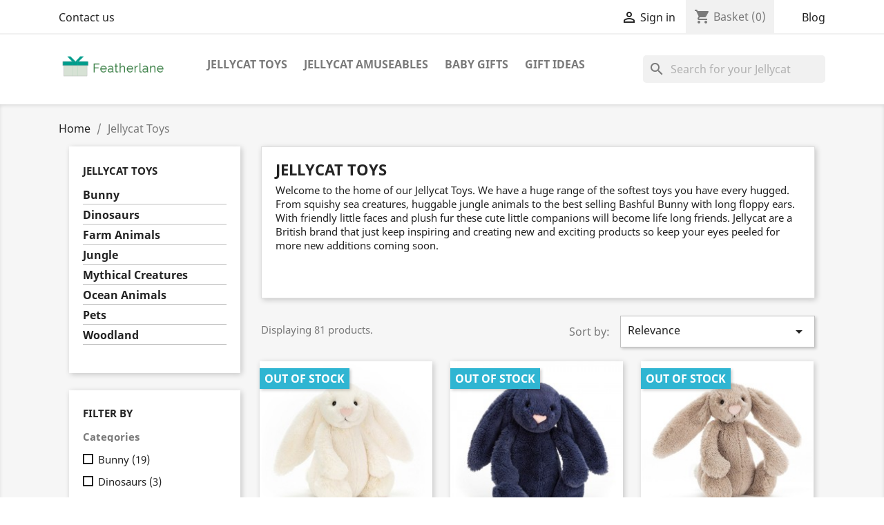

--- FILE ---
content_type: text/html; charset=utf-8
request_url: https://www.featherlanegifts.co.uk/jellycat-toys
body_size: 10125
content:
<!doctype html>
<html lang="gb">

  <head>
    
      
  <meta charset="utf-8">


  <meta http-equiv="x-ua-compatible" content="ie=edge">



  <title>Jellycat Toys | Jellycat UK | jellycentral.co.uk</title>
  <meta name="description" content="Shop for Jellycat Toys with jellycentral.co.uk. From the famous bunny to the popular dragon and teddy. Free UK mainland delivery over £25.">
  <meta name="keywords" content="Jellycat, bunnies, animals, cuddly, toys, soft toys">
        <link rel="canonical" href="https://www.featherlanegifts.co.uk/jellycat-toys">
    
        



  <meta name="viewport" content="width=device-width, initial-scale=1">



  <link rel="icon" type="image/vnd.microsoft.icon" href="https://www.featherlanegifts.co.uk/img/favicon.ico?1654518330">
  <link rel="shortcut icon" type="image/x-icon" href="https://www.featherlanegifts.co.uk/img/favicon.ico?1654518330">



    <link rel="stylesheet" href="https://www.featherlanegifts.co.uk/themes/classic/assets/cache/theme-7ac90f94.css" type="text/css" media="all">




  

  <script type="text/javascript">
        var prestashop = {"cart":{"products":[],"totals":{"total":{"type":"total","label":"Total","amount":0,"value":"\u00a30.00"},"total_including_tax":{"type":"total","label":"Total (incl. VAT)","amount":0,"value":"\u00a30.00"},"total_excluding_tax":{"type":"total","label":"Total (VAT excl.)","amount":0,"value":"\u00a30.00"}},"subtotals":{"products":{"type":"products","label":"Subtotal","amount":0,"value":"\u00a30.00"},"discounts":null,"shipping":{"type":"shipping","label":"Shipping","amount":0,"value":""},"tax":null},"products_count":0,"summary_string":"0 items","vouchers":{"allowed":1,"added":[]},"discounts":[],"minimalPurchase":0,"minimalPurchaseRequired":""},"currency":{"id":1,"name":"British Pound","iso_code":"GBP","iso_code_num":"826","sign":"\u00a3"},"customer":{"lastname":null,"firstname":null,"email":null,"birthday":null,"newsletter":null,"newsletter_date_add":null,"optin":null,"website":null,"company":null,"siret":null,"ape":null,"is_logged":false,"gender":{"type":null,"name":null},"addresses":[]},"language":{"name":"English GB (English)","iso_code":"gb","locale":"en-GB","language_code":"en-gb","is_rtl":"0","date_format_lite":"Y-m-d","date_format_full":"Y-m-d H:i:s","id":2},"page":{"title":"","canonical":"https:\/\/www.featherlanegifts.co.uk\/jellycat-toys","meta":{"title":"Jellycat Toys | Jellycat UK | jellycentral.co.uk","description":"Shop for Jellycat Toys with jellycentral.co.uk. From the famous bunny to the popular dragon and teddy. Free UK mainland delivery over \u00a325.","keywords":"Jellycat, bunnies, animals, cuddly, toys, soft toys","robots":"index"},"page_name":"category","body_classes":{"lang-gb":true,"lang-rtl":false,"country-GB":true,"currency-GBP":true,"layout-left-column":true,"page-category":true,"tax-display-enabled":true,"category-id-3":true,"category-Jellycat Toys":true,"category-id-parent-2":true,"category-depth-level-2":true},"admin_notifications":[]},"shop":{"name":"Feather Lane Gifts (Feather Lane)","logo":"https:\/\/www.featherlanegifts.co.uk\/img\/jelly-central-logo-1654518002.jpg","stores_icon":"https:\/\/www.featherlanegifts.co.uk\/img\/logo_stores.png","favicon":"https:\/\/www.featherlanegifts.co.uk\/img\/favicon.ico"},"urls":{"base_url":"https:\/\/www.featherlanegifts.co.uk\/","current_url":"https:\/\/www.featherlanegifts.co.uk\/jellycat-toys","shop_domain_url":"https:\/\/www.featherlanegifts.co.uk","img_ps_url":"https:\/\/www.featherlanegifts.co.uk\/img\/","img_cat_url":"https:\/\/www.featherlanegifts.co.uk\/img\/c\/","img_lang_url":"https:\/\/www.featherlanegifts.co.uk\/img\/l\/","img_prod_url":"https:\/\/www.featherlanegifts.co.uk\/img\/p\/","img_manu_url":"https:\/\/www.featherlanegifts.co.uk\/img\/m\/","img_sup_url":"https:\/\/www.featherlanegifts.co.uk\/img\/su\/","img_ship_url":"https:\/\/www.featherlanegifts.co.uk\/img\/s\/","img_store_url":"https:\/\/www.featherlanegifts.co.uk\/img\/st\/","img_col_url":"https:\/\/www.featherlanegifts.co.uk\/img\/co\/","img_url":"https:\/\/www.featherlanegifts.co.uk\/themes\/classic\/assets\/img\/","css_url":"https:\/\/www.featherlanegifts.co.uk\/themes\/classic\/assets\/css\/","js_url":"https:\/\/www.featherlanegifts.co.uk\/themes\/classic\/assets\/js\/","pic_url":"https:\/\/www.featherlanegifts.co.uk\/upload\/","pages":{"address":"https:\/\/www.featherlanegifts.co.uk\/address","addresses":"https:\/\/www.featherlanegifts.co.uk\/addresses","authentication":"https:\/\/www.featherlanegifts.co.uk\/login","cart":"https:\/\/www.featherlanegifts.co.uk\/cart","category":"https:\/\/www.featherlanegifts.co.uk\/index.php?controller=category","cms":"https:\/\/www.featherlanegifts.co.uk\/index.php?controller=cms","contact":"https:\/\/www.featherlanegifts.co.uk\/contact-us","discount":"https:\/\/www.featherlanegifts.co.uk\/discount","guest_tracking":"https:\/\/www.featherlanegifts.co.uk\/guest-tracking","history":"https:\/\/www.featherlanegifts.co.uk\/order-history","identity":"https:\/\/www.featherlanegifts.co.uk\/identity","index":"https:\/\/www.featherlanegifts.co.uk\/","my_account":"https:\/\/www.featherlanegifts.co.uk\/my-account","order_confirmation":"https:\/\/www.featherlanegifts.co.uk\/order-confirmation","order_detail":"https:\/\/www.featherlanegifts.co.uk\/index.php?controller=order-detail","order_follow":"https:\/\/www.featherlanegifts.co.uk\/order-follow","order":"https:\/\/www.featherlanegifts.co.uk\/order","order_return":"https:\/\/www.featherlanegifts.co.uk\/index.php?controller=order-return","order_slip":"https:\/\/www.featherlanegifts.co.uk\/credit-notes","pagenotfound":"https:\/\/www.featherlanegifts.co.uk\/page-not-found","password":"https:\/\/www.featherlanegifts.co.uk\/password-recovery","pdf_invoice":"https:\/\/www.featherlanegifts.co.uk\/index.php?controller=pdf-invoice","pdf_order_return":"https:\/\/www.featherlanegifts.co.uk\/index.php?controller=pdf-order-return","pdf_order_slip":"https:\/\/www.featherlanegifts.co.uk\/index.php?controller=pdf-order-slip","prices_drop":"https:\/\/www.featherlanegifts.co.uk\/prices-drop","product":"https:\/\/www.featherlanegifts.co.uk\/index.php?controller=product","search":"https:\/\/www.featherlanegifts.co.uk\/search","sitemap":"https:\/\/www.featherlanegifts.co.uk\/sitemap","stores":"https:\/\/www.featherlanegifts.co.uk\/stores","supplier":"https:\/\/www.featherlanegifts.co.uk\/supplier","register":"https:\/\/www.featherlanegifts.co.uk\/login?create_account=1","order_login":"https:\/\/www.featherlanegifts.co.uk\/order?login=1"},"alternative_langs":[],"theme_assets":"\/themes\/classic\/assets\/","actions":{"logout":"https:\/\/www.featherlanegifts.co.uk\/?mylogout="},"no_picture_image":{"bySize":{"small_default":{"url":"https:\/\/www.featherlanegifts.co.uk\/img\/p\/gb-default-small_default.jpg","width":98,"height":98},"cart_default":{"url":"https:\/\/www.featherlanegifts.co.uk\/img\/p\/gb-default-cart_default.jpg","width":125,"height":125},"home_default":{"url":"https:\/\/www.featherlanegifts.co.uk\/img\/p\/gb-default-home_default.jpg","width":250,"height":250},"medium_default":{"url":"https:\/\/www.featherlanegifts.co.uk\/img\/p\/gb-default-medium_default.jpg","width":452,"height":452},"large_default":{"url":"https:\/\/www.featherlanegifts.co.uk\/img\/p\/gb-default-large_default.jpg","width":800,"height":800}},"small":{"url":"https:\/\/www.featherlanegifts.co.uk\/img\/p\/gb-default-small_default.jpg","width":98,"height":98},"medium":{"url":"https:\/\/www.featherlanegifts.co.uk\/img\/p\/gb-default-home_default.jpg","width":250,"height":250},"large":{"url":"https:\/\/www.featherlanegifts.co.uk\/img\/p\/gb-default-large_default.jpg","width":800,"height":800},"legend":""}},"configuration":{"display_taxes_label":true,"display_prices_tax_incl":true,"is_catalog":false,"show_prices":true,"opt_in":{"partner":false},"quantity_discount":{"type":"discount","label":"Unit discount"},"voucher_enabled":1,"return_enabled":0},"field_required":[],"breadcrumb":{"links":[{"title":"Home","url":"https:\/\/www.featherlanegifts.co.uk\/"},{"title":"Jellycat Toys","url":"https:\/\/www.featherlanegifts.co.uk\/jellycat-toys"}],"count":2},"link":{"protocol_link":"https:\/\/","protocol_content":"https:\/\/"},"time":1768975434,"static_token":"3954d490726d00a592caa493c6333d4c","token":"5650ac8736471a828acc3c09c36061db","debug":false};
        var psemailsubscription_subscription = "https:\/\/www.featherlanegifts.co.uk\/module\/ps_emailsubscription\/subscription";
        var psr_icon_color = "#F19D76";
      </script>



  <!-- emarketing start -->




<!-- emarketing end -->
  <script async src="https://www.googletagmanager.com/gtag/js?id=G-XGWLCGB9PY"></script>
  <script>
    window.dataLayer = window.dataLayer || [];
    function gtag(){dataLayer.push(arguments);}
    gtag('js', new Date());
    gtag(
      'config',
      'G-XGWLCGB9PY',
      {
        'debug_mode':false
                              }
    );
  </script>

 <script type="text/javascript">
          document.addEventListener('DOMContentLoaded', function() {
        $('article[data-id-product="1569"] a.quick-view').on(
                "click",
                function() {
                    gtag("event", "select_item", {"send_to":"G-XGWLCGB9PY","items":{"item_id":1569,"item_name":"Jellycat Amuseables Rose Bouquet","quantity":1,"price":45,"currency":"GBP","index":0,"item_brand":"Jellycat Soft Toy","item_category":"jellycat-amuseables","item_list_id":"category","item_variant":""}})
                });$('article[data-id-product="1740"] a.quick-view').on(
                "click",
                function() {
                    gtag("event", "select_item", {"send_to":"G-XGWLCGB9PY","items":{"item_id":1740,"item_name":"Jellycat Amuseables Cheese Fondue","quantity":1,"price":35,"currency":"GBP","index":1,"item_brand":"Jellycat Soft Toy","item_category":"jellycat-food","item_list_id":"category","item_variant":""}})
                });$('article[data-id-product="915"] a.quick-view').on(
                "click",
                function() {
                    gtag("event", "select_item", {"send_to":"G-XGWLCGB9PY","items":{"item_id":915,"item_name":"Jellycat Bartholomew Bear Medium","quantity":1,"price":25,"currency":"GBP","index":2,"item_brand":"Jellycat Soft Toy","item_category":"jellycat-toys","item_list_id":"category","item_variant":""}})
                });$('article[data-id-product="355"] a.quick-view').on(
                "click",
                function() {
                    gtag("event", "select_item", {"send_to":"G-XGWLCGB9PY","items":{"item_id":355,"item_name":"Jellycat Amuseables Croissant Small","quantity":1,"price":20,"currency":"GBP","index":3,"item_brand":"Jellycat Soft Toy","item_category":"jellycat-food","item_list_id":"category","item_variant":""}})
                });$('article[data-id-product="1749"] a.quick-view').on(
                "click",
                function() {
                    gtag("event", "select_item", {"send_to":"G-XGWLCGB9PY","items":{"item_id":1749,"item_name":"Jellycat Odell's Amazing Arms Book","quantity":1,"price":10,"currency":"GBP","index":4,"item_brand":"Jellycat Soft Toy","item_category":"childrens-books","item_list_id":"category","item_variant":""}})
                });
      });
    </script>




    
  </head>

  <body id="category" class="lang-gb country-gb currency-gbp layout-left-column page-category tax-display-enabled category-id-3 category-jellycat-toys category-id-parent-2 category-depth-level-2">
    
      
    

    <main>
      
              

      <header id="header">
        
          
  <div class="header-banner">
    
  </div>



  <nav class="header-nav">
    <div class="container">
      <div class="row">
        <div class="hidden-sm-down">
          <div class="col-md-5 col-xs-12">
            <div id="_desktop_contact_link">
  <div id="contact-link">
      <a href="https://www.featherlanegifts.co.uk/contact-us">Contact us</a>
  </div>
</div>

          </div>
          <div class="col-md-7 right-nav">
              <div id="_desktop_user_info">
  <div class="user-info">
          <a
        href="https://www.featherlanegifts.co.uk/my-account"
        title="Log in to your customer account"
        rel="nofollow"
      >
        <i class="material-icons">&#xE7FF;</i>
        <span class="hidden-sm-down">Sign in</span>
      </a>
      </div>
</div>
<div id="_desktop_cart">
  <div class="blockcart cart-preview inactive" data-refresh-url="//www.featherlanegifts.co.uk/module/ps_shoppingcart/ajax">
    <div class="header">
              <i class="material-icons shopping-cart">shopping_cart</i>
        <span class="hidden-sm-down">Basket</span>
        <span class="cart-products-count">(0)</span>
          </div>
  </div>
</div>
<!-- Module Presta Blog -->
<div id="_prestablog_index">
	<div>
		<a title="Blog" href="https://www.featherlanegifts.co.uk/blog">
			Blog
		</a>
	</div>
</div>
<!-- /Module Presta Blog -->

          </div>
        </div>
        <div class="hidden-md-up text-sm-center mobile">
          <div class="float-xs-left" id="menu-icon">
            <i class="material-icons d-inline">&#xE5D2;</i>
          </div>
          <div class="float-xs-right" id="_mobile_cart"></div>
          <div class="float-xs-right" id="_mobile_user_info"></div>
          <div class="top-logo" id="_mobile_logo"></div>
          <div class="clearfix"></div>
        </div>
      </div>
    </div>
  </nav>



  <div class="header-top">
    <div class="container">
       <div class="row">
        <div class="col-md-2 hidden-sm-down" id="_desktop_logo">
                            <a href="https://www.featherlanegifts.co.uk/">
                  <img class="logo img-responsive" src="https://www.featherlanegifts.co.uk/img/jelly-central-logo-1654518002.jpg" alt="Feather Lane Gifts (Feather Lane)">
                </a>
                    </div>
        <div class="col-md-10 col-sm-12 position-static">
          

<div class="menu js-top-menu position-static hidden-sm-down" id="_desktop_top_menu">
    
          <ul class="top-menu" id="top-menu" data-depth="0">
                    <li class="category current " id="category-3">
                          <a
                class="dropdown-item"
                href="https://www.featherlanegifts.co.uk/jellycat-toys" data-depth="0"
                              >
                                                                      <span class="float-xs-right hidden-md-up">
                    <span data-target="#top_sub_menu_68537" data-toggle="collapse" class="navbar-toggler collapse-icons">
                      <i class="material-icons add">&#xE313;</i>
                      <i class="material-icons remove">&#xE316;</i>
                    </span>
                  </span>
                                Jellycat Toys
              </a>
                            <div  class="popover sub-menu js-sub-menu collapse" id="top_sub_menu_68537">
                
          <ul class="top-menu"  data-depth="1">
                    <li class="category" id="category-17">
                          <a
                class="dropdown-item dropdown-submenu"
                href="https://www.featherlanegifts.co.uk/jellycat-toys/jellycat-bunny" data-depth="1"
                              >
                                Bunny
              </a>
                          </li>
                    <li class="category" id="category-16">
                          <a
                class="dropdown-item dropdown-submenu"
                href="https://www.featherlanegifts.co.uk/jellycat-toys/jellycat-dinosaurs" data-depth="1"
                              >
                                Dinosaurs
              </a>
                          </li>
                    <li class="category" id="category-5">
                          <a
                class="dropdown-item dropdown-submenu"
                href="https://www.featherlanegifts.co.uk/jellycat-toys/jellycat-farm-animals" data-depth="1"
                              >
                                Farm Animals
              </a>
                          </li>
                    <li class="category" id="category-11">
                          <a
                class="dropdown-item dropdown-submenu"
                href="https://www.featherlanegifts.co.uk/jellycat-toys/jellycat-jungle" data-depth="1"
                              >
                                Jungle
              </a>
                          </li>
                    <li class="category" id="category-14">
                          <a
                class="dropdown-item dropdown-submenu"
                href="https://www.featherlanegifts.co.uk/jellycat-toys/jellycat-mythical-creatures" data-depth="1"
                              >
                                Mythical Creatures
              </a>
                          </li>
                    <li class="category" id="category-15">
                          <a
                class="dropdown-item dropdown-submenu"
                href="https://www.featherlanegifts.co.uk/jellycat-toys/jellycat-ocean-animals" data-depth="1"
                              >
                                Ocean Animals
              </a>
                          </li>
                    <li class="category" id="category-4">
                          <a
                class="dropdown-item dropdown-submenu"
                href="https://www.featherlanegifts.co.uk/jellycat-toys/jellycat-pets" data-depth="1"
                              >
                                Pets
              </a>
                          </li>
                    <li class="category" id="category-13">
                          <a
                class="dropdown-item dropdown-submenu"
                href="https://www.featherlanegifts.co.uk/jellycat-toys/jellycat-woodland-animals-and-leaf" data-depth="1"
                              >
                                Woodland
              </a>
                          </li>
              </ul>
    
              </div>
                          </li>
                    <li class="category" id="category-9">
                          <a
                class="dropdown-item"
                href="https://www.featherlanegifts.co.uk/jellycat-amuseables" data-depth="0"
                              >
                                                                      <span class="float-xs-right hidden-md-up">
                    <span data-target="#top_sub_menu_55646" data-toggle="collapse" class="navbar-toggler collapse-icons">
                      <i class="material-icons add">&#xE313;</i>
                      <i class="material-icons remove">&#xE316;</i>
                    </span>
                  </span>
                                Jellycat Amuseables
              </a>
                            <div  class="popover sub-menu js-sub-menu collapse" id="top_sub_menu_55646">
                
          <ul class="top-menu"  data-depth="1">
                    <li class="category" id="category-21">
                          <a
                class="dropdown-item dropdown-submenu"
                href="https://www.featherlanegifts.co.uk/jellycat-amuseables/jellycat-flowers-and-plants" data-depth="1"
                              >
                                Florist
              </a>
                          </li>
                    <li class="category" id="category-22">
                          <a
                class="dropdown-item dropdown-submenu"
                href="https://www.featherlanegifts.co.uk/jellycat-amuseables/jellycat-vegetables" data-depth="1"
                              >
                                Vivacious Vegetables
              </a>
                          </li>
                    <li class="category" id="category-23">
                          <a
                class="dropdown-item dropdown-submenu"
                href="https://www.featherlanegifts.co.uk/jellycat-amuseables/jellycat-fruit" data-depth="1"
                              >
                                Fabulous Fruit
              </a>
                          </li>
                    <li class="category" id="category-24">
                          <a
                class="dropdown-item dropdown-submenu"
                href="https://www.featherlanegifts.co.uk/jellycat-amuseables/jellycat-seafood" data-depth="1"
                              >
                                Sensational Seafood
              </a>
                          </li>
                    <li class="category" id="category-25">
                          <a
                class="dropdown-item dropdown-submenu"
                href="https://www.featherlanegifts.co.uk/jellycat-amuseables/jellycat-food" data-depth="1"
                              >
                                Scrumptious Food
              </a>
                          </li>
                    <li class="category" id="category-33">
                          <a
                class="dropdown-item dropdown-submenu"
                href="https://www.featherlanegifts.co.uk/jellycat-amuseables/christmas" data-depth="1"
                              >
                                Christmas
              </a>
                          </li>
              </ul>
    
              </div>
                          </li>
                    <li class="category" id="category-6">
                          <a
                class="dropdown-item"
                href="https://www.featherlanegifts.co.uk/baby-gifts" data-depth="0"
                              >
                                                                      <span class="float-xs-right hidden-md-up">
                    <span data-target="#top_sub_menu_12720" data-toggle="collapse" class="navbar-toggler collapse-icons">
                      <i class="material-icons add">&#xE313;</i>
                      <i class="material-icons remove">&#xE316;</i>
                    </span>
                  </span>
                                Baby Gifts
              </a>
                            <div  class="popover sub-menu js-sub-menu collapse" id="top_sub_menu_12720">
                
          <ul class="top-menu"  data-depth="1">
                    <li class="category" id="category-19">
                          <a
                class="dropdown-item dropdown-submenu"
                href="https://www.featherlanegifts.co.uk/baby-gifts/baby-soothers" data-depth="1"
                              >
                                Baby Soothers
              </a>
                          </li>
                    <li class="category" id="category-20">
                          <a
                class="dropdown-item dropdown-submenu"
                href="https://www.featherlanegifts.co.uk/baby-gifts/baby-gift-sets" data-depth="1"
                              >
                                Baby Gift Sets
              </a>
                          </li>
                    <li class="category" id="category-7">
                          <a
                class="dropdown-item dropdown-submenu"
                href="https://www.featherlanegifts.co.uk/baby-gifts/activity-toys" data-depth="1"
                              >
                                Activity Toys
              </a>
                          </li>
                    <li class="category" id="category-8">
                          <a
                class="dropdown-item dropdown-submenu"
                href="https://www.featherlanegifts.co.uk/baby-gifts/childrens-books" data-depth="1"
                              >
                                Children&#039;s Books
              </a>
                          </li>
                    <li class="category" id="category-18">
                          <a
                class="dropdown-item dropdown-submenu"
                href="https://www.featherlanegifts.co.uk/baby-gifts/kids-tableware" data-depth="1"
                              >
                                Kids Tableware
              </a>
                          </li>
              </ul>
    
              </div>
                          </li>
                    <li class="category" id="category-12">
                          <a
                class="dropdown-item"
                href="https://www.featherlanegifts.co.uk/gift-ideas" data-depth="0"
                              >
                                                                      <span class="float-xs-right hidden-md-up">
                    <span data-target="#top_sub_menu_47713" data-toggle="collapse" class="navbar-toggler collapse-icons">
                      <i class="material-icons add">&#xE313;</i>
                      <i class="material-icons remove">&#xE316;</i>
                    </span>
                  </span>
                                Gift Ideas
              </a>
                            <div  class="popover sub-menu js-sub-menu collapse" id="top_sub_menu_47713">
                
          <ul class="top-menu"  data-depth="1">
                    <li class="category" id="category-27">
                          <a
                class="dropdown-item dropdown-submenu"
                href="https://www.featherlanegifts.co.uk/gift-ideas/craft-creative" data-depth="1"
                              >
                                Craft &amp; Creative
              </a>
                          </li>
                    <li class="category" id="category-29">
                          <a
                class="dropdown-item dropdown-submenu"
                href="https://www.featherlanegifts.co.uk/gift-ideas/fidget-toys" data-depth="1"
                              >
                                Fidget Toys
              </a>
                          </li>
                    <li class="category" id="category-34">
                          <a
                class="dropdown-item dropdown-submenu"
                href="https://www.featherlanegifts.co.uk/gift-ideas/kids-accessories" data-depth="1"
                              >
                                Kids Accessories
              </a>
                          </li>
                    <li class="category" id="category-35">
                          <a
                class="dropdown-item dropdown-submenu"
                href="https://www.featherlanegifts.co.uk/gift-ideas/plush-soft-toys" data-depth="1"
                              >
                                Plush &amp; Soft Toys
              </a>
                          </li>
              </ul>
    
              </div>
                          </li>
              </ul>
    
    <div class="clearfix"></div>
</div>
<div id="search_widget" class="search-widgets" data-search-controller-url="//www.featherlanegifts.co.uk/search">
  <form method="get" action="//www.featherlanegifts.co.uk/search">
    <input type="hidden" name="controller" value="search">
    <i class="material-icons search" aria-hidden="true">search</i>
    <input type="text" name="s" value="" placeholder="Search for your Jellycat" aria-label="Search">
    <i class="material-icons clear" aria-hidden="true">clear</i>
  </form>
</div>
 
<!-- Module Presta Blog -->

<div id="prestablog_displayslider">


</div>

<!-- Module Presta Blog -->

          <div class="clearfix"></div>
        </div>
      </div>
      <div id="mobile_top_menu_wrapper" class="row hidden-md-up" style="display:none;">
        <div class="js-top-menu mobile" id="_mobile_top_menu"></div>
        <div class="js-top-menu-bottom">
          <div id="_mobile_currency_selector"></div>
          <div id="_mobile_language_selector"></div>
          <div id="_mobile_contact_link"></div>
        </div>
      </div>
    </div>
  </div>
  

        
      </header>

      
        
<aside id="notifications">
  <div class="container">
    
    
    
      </div>
</aside>
      

      <section id="wrapper">
        
        <div class="container">
          
            <nav data-depth="2" class="breadcrumb hidden-sm-down">
  <ol itemscope itemtype="http://schema.org/BreadcrumbList">
    
              
                      <li itemprop="itemListElement" itemscope itemtype="http://schema.org/ListItem">
              <a itemprop="item" href="https://www.featherlanegifts.co.uk/"><span itemprop="name">Home</span></a>
              <meta itemprop="position" content="1">
            </li>
                  
              
                      <li>
              <span>Jellycat Toys</span>
            </li>
                  
          
  </ol>
</nav>
          

          
            <div id="left-column" class="col-xs-12 col-sm-4 col-md-3">
                              

<div class="block-categories hidden-sm-down">
  <ul class="category-top-menu">
    <li><a class="text-uppercase h6" href="https://www.featherlanegifts.co.uk/jellycat-toys">Jellycat Toys</a></li>
    <li>
  <ul class="category-sub-menu"><li data-depth="0"><a href="https://www.featherlanegifts.co.uk/jellycat-toys/jellycat-bunny">Bunny</a></li><li data-depth="0"><a href="https://www.featherlanegifts.co.uk/jellycat-toys/jellycat-dinosaurs">Dinosaurs</a></li><li data-depth="0"><a href="https://www.featherlanegifts.co.uk/jellycat-toys/jellycat-farm-animals">Farm Animals</a></li><li data-depth="0"><a href="https://www.featherlanegifts.co.uk/jellycat-toys/jellycat-jungle">Jungle</a></li><li data-depth="0"><a href="https://www.featherlanegifts.co.uk/jellycat-toys/jellycat-mythical-creatures">Mythical Creatures</a></li><li data-depth="0"><a href="https://www.featherlanegifts.co.uk/jellycat-toys/jellycat-ocean-animals">Ocean Animals</a></li><li data-depth="0"><a href="https://www.featherlanegifts.co.uk/jellycat-toys/jellycat-pets">Pets</a></li><li data-depth="0"><a href="https://www.featherlanegifts.co.uk/jellycat-toys/jellycat-woodland-animals-and-leaf">Woodland</a></li></ul></li>
  </ul>
</div>
<div id="search_filters_wrapper" class="hidden-sm-down">
  <div id="search_filter_controls" class="hidden-md-up">
      <span id="_mobile_search_filters_clear_all"></span>
      <button class="btn btn-secondary ok">
        <i class="material-icons rtl-no-flip">&#xE876;</i>
        OK
      </button>
  </div>
    <div id="search_filters">
    
      <p class="text-uppercase h6 hidden-sm-down">Filter By</p>
    

    
          

          <section class="facet clearfix">
        <p class="h6 facet-title hidden-sm-down">Categories</p>
                                                                                                                                                                        
        <div class="title hidden-md-up" data-target="#facet_55586" data-toggle="collapse">
          <p class="h6 facet-title">Categories</p>
          <span class="navbar-toggler collapse-icons">
            <i class="material-icons add">&#xE313;</i>
            <i class="material-icons remove">&#xE316;</i>
          </span>
        </div>

                  
            <ul id="facet_55586" class="collapse">
                              
                <li>
                  <label class="facet-label" for="facet_input_55586_0">
                                          <span class="custom-checkbox">
                        <input
                          id="facet_input_55586_0"
                          data-search-url="https://www.featherlanegifts.co.uk/jellycat-toys?q=Categories-Bunny"
                          type="checkbox"
                                                  >
                                                  <span  class="ps-shown-by-js" ><i class="material-icons rtl-no-flip checkbox-checked">&#xE5CA;</i></span>
                                              </span>
                    
                    <a
                      href="https://www.featherlanegifts.co.uk/jellycat-toys?q=Categories-Bunny"
                      class="_gray-darker search-link js-search-link"
                      rel="nofollow"
                    >
                      Bunny
                                              <span class="magnitude">(19)</span>
                                          </a>
                  </label>
                </li>
                              
                <li>
                  <label class="facet-label" for="facet_input_55586_1">
                                          <span class="custom-checkbox">
                        <input
                          id="facet_input_55586_1"
                          data-search-url="https://www.featherlanegifts.co.uk/jellycat-toys?q=Categories-Dinosaurs"
                          type="checkbox"
                                                  >
                                                  <span  class="ps-shown-by-js" ><i class="material-icons rtl-no-flip checkbox-checked">&#xE5CA;</i></span>
                                              </span>
                    
                    <a
                      href="https://www.featherlanegifts.co.uk/jellycat-toys?q=Categories-Dinosaurs"
                      class="_gray-darker search-link js-search-link"
                      rel="nofollow"
                    >
                      Dinosaurs
                                              <span class="magnitude">(3)</span>
                                          </a>
                  </label>
                </li>
                              
                <li>
                  <label class="facet-label" for="facet_input_55586_2">
                                          <span class="custom-checkbox">
                        <input
                          id="facet_input_55586_2"
                          data-search-url="https://www.featherlanegifts.co.uk/jellycat-toys?q=Categories-Farm+Animals"
                          type="checkbox"
                                                  >
                                                  <span  class="ps-shown-by-js" ><i class="material-icons rtl-no-flip checkbox-checked">&#xE5CA;</i></span>
                                              </span>
                    
                    <a
                      href="https://www.featherlanegifts.co.uk/jellycat-toys?q=Categories-Farm+Animals"
                      class="_gray-darker search-link js-search-link"
                      rel="nofollow"
                    >
                      Farm Animals
                                              <span class="magnitude">(6)</span>
                                          </a>
                  </label>
                </li>
                              
                <li>
                  <label class="facet-label" for="facet_input_55586_3">
                                          <span class="custom-checkbox">
                        <input
                          id="facet_input_55586_3"
                          data-search-url="https://www.featherlanegifts.co.uk/jellycat-toys?q=Categories-Jungle"
                          type="checkbox"
                                                  >
                                                  <span  class="ps-shown-by-js" ><i class="material-icons rtl-no-flip checkbox-checked">&#xE5CA;</i></span>
                                              </span>
                    
                    <a
                      href="https://www.featherlanegifts.co.uk/jellycat-toys?q=Categories-Jungle"
                      class="_gray-darker search-link js-search-link"
                      rel="nofollow"
                    >
                      Jungle
                                              <span class="magnitude">(11)</span>
                                          </a>
                  </label>
                </li>
                              
                <li>
                  <label class="facet-label" for="facet_input_55586_4">
                                          <span class="custom-checkbox">
                        <input
                          id="facet_input_55586_4"
                          data-search-url="https://www.featherlanegifts.co.uk/jellycat-toys?q=Categories-Mythical+Creatures"
                          type="checkbox"
                                                  >
                                                  <span  class="ps-shown-by-js" ><i class="material-icons rtl-no-flip checkbox-checked">&#xE5CA;</i></span>
                                              </span>
                    
                    <a
                      href="https://www.featherlanegifts.co.uk/jellycat-toys?q=Categories-Mythical+Creatures"
                      class="_gray-darker search-link js-search-link"
                      rel="nofollow"
                    >
                      Mythical Creatures
                                              <span class="magnitude">(3)</span>
                                          </a>
                  </label>
                </li>
                              
                <li>
                  <label class="facet-label" for="facet_input_55586_5">
                                          <span class="custom-checkbox">
                        <input
                          id="facet_input_55586_5"
                          data-search-url="https://www.featherlanegifts.co.uk/jellycat-toys?q=Categories-Ocean+Animals"
                          type="checkbox"
                                                  >
                                                  <span  class="ps-shown-by-js" ><i class="material-icons rtl-no-flip checkbox-checked">&#xE5CA;</i></span>
                                              </span>
                    
                    <a
                      href="https://www.featherlanegifts.co.uk/jellycat-toys?q=Categories-Ocean+Animals"
                      class="_gray-darker search-link js-search-link"
                      rel="nofollow"
                    >
                      Ocean Animals
                                              <span class="magnitude">(3)</span>
                                          </a>
                  </label>
                </li>
                              
                <li>
                  <label class="facet-label" for="facet_input_55586_6">
                                          <span class="custom-checkbox">
                        <input
                          id="facet_input_55586_6"
                          data-search-url="https://www.featherlanegifts.co.uk/jellycat-toys?q=Categories-Pets"
                          type="checkbox"
                                                  >
                                                  <span  class="ps-shown-by-js" ><i class="material-icons rtl-no-flip checkbox-checked">&#xE5CA;</i></span>
                                              </span>
                    
                    <a
                      href="https://www.featherlanegifts.co.uk/jellycat-toys?q=Categories-Pets"
                      class="_gray-darker search-link js-search-link"
                      rel="nofollow"
                    >
                      Pets
                                              <span class="magnitude">(7)</span>
                                          </a>
                  </label>
                </li>
                              
                <li>
                  <label class="facet-label" for="facet_input_55586_7">
                                          <span class="custom-checkbox">
                        <input
                          id="facet_input_55586_7"
                          data-search-url="https://www.featherlanegifts.co.uk/jellycat-toys?q=Categories-Woodland"
                          type="checkbox"
                                                  >
                                                  <span  class="ps-shown-by-js" ><i class="material-icons rtl-no-flip checkbox-checked">&#xE5CA;</i></span>
                                              </span>
                    
                    <a
                      href="https://www.featherlanegifts.co.uk/jellycat-toys?q=Categories-Woodland"
                      class="_gray-darker search-link js-search-link"
                      rel="nofollow"
                    >
                      Woodland
                                              <span class="magnitude">(16)</span>
                                          </a>
                  </label>
                </li>
                          </ul>
          

              </section>
          <section class="facet clearfix">
        <p class="h6 facet-title hidden-sm-down">Availability</p>
                                                                              
        <div class="title hidden-md-up" data-target="#facet_33472" data-toggle="collapse">
          <p class="h6 facet-title">Availability</p>
          <span class="navbar-toggler collapse-icons">
            <i class="material-icons add">&#xE313;</i>
            <i class="material-icons remove">&#xE316;</i>
          </span>
        </div>

                  
            <ul id="facet_33472" class="collapse">
                              
                <li>
                  <label class="facet-label" for="facet_input_33472_0">
                                          <span class="custom-checkbox">
                        <input
                          id="facet_input_33472_0"
                          data-search-url="https://www.featherlanegifts.co.uk/jellycat-toys?q=Availability-Available"
                          type="checkbox"
                                                  >
                                                  <span  class="ps-shown-by-js" ><i class="material-icons rtl-no-flip checkbox-checked">&#xE5CA;</i></span>
                                              </span>
                    
                    <a
                      href="https://www.featherlanegifts.co.uk/jellycat-toys?q=Availability-Available"
                      class="_gray-darker search-link js-search-link"
                      rel="nofollow"
                    >
                      Available
                                              <span class="magnitude">(11)</span>
                                          </a>
                  </label>
                </li>
                              
                <li>
                  <label class="facet-label" for="facet_input_33472_1">
                                          <span class="custom-checkbox">
                        <input
                          id="facet_input_33472_1"
                          data-search-url="https://www.featherlanegifts.co.uk/jellycat-toys?q=Availability-In+stock"
                          type="checkbox"
                                                  >
                                                  <span  class="ps-shown-by-js" ><i class="material-icons rtl-no-flip checkbox-checked">&#xE5CA;</i></span>
                                              </span>
                    
                    <a
                      href="https://www.featherlanegifts.co.uk/jellycat-toys?q=Availability-In+stock"
                      class="_gray-darker search-link js-search-link"
                      rel="nofollow"
                    >
                      In stock
                                              <span class="magnitude">(11)</span>
                                          </a>
                  </label>
                </li>
                              
                <li>
                  <label class="facet-label" for="facet_input_33472_2">
                                          <span class="custom-checkbox">
                        <input
                          id="facet_input_33472_2"
                          data-search-url="https://www.featherlanegifts.co.uk/jellycat-toys?q=Availability-Not+available"
                          type="checkbox"
                                                  >
                                                  <span  class="ps-shown-by-js" ><i class="material-icons rtl-no-flip checkbox-checked">&#xE5CA;</i></span>
                                              </span>
                    
                    <a
                      href="https://www.featherlanegifts.co.uk/jellycat-toys?q=Availability-Not+available"
                      class="_gray-darker search-link js-search-link"
                      rel="nofollow"
                    >
                      Not available
                                              <span class="magnitude">(70)</span>
                                          </a>
                  </label>
                </li>
                          </ul>
          

              </section>
          <section class="facet clearfix">
        <p class="h6 facet-title hidden-sm-down">Weight</p>
                                          
        <div class="title hidden-md-up" data-target="#facet_15137" data-toggle="collapse">
          <p class="h6 facet-title">Weight</p>
          <span class="navbar-toggler collapse-icons">
            <i class="material-icons add">&#xE313;</i>
            <i class="material-icons remove">&#xE316;</i>
          </span>
        </div>

                  
                          <ul id="facet_15137"
                class="faceted-slider collapse"
                data-slider-min="0.064"
                data-slider-max="0.567"
                data-slider-id="15137"
                data-slider-values="null"
                data-slider-unit="kg"
                data-slider-label="Weight"
                data-slider-specifications="null"
                data-slider-encoded-url="https://www.featherlanegifts.co.uk/jellycat-toys"
              >
                <li>
                  <p id="facet_label_15137">
                    0.064 kg - 0.567 kg
                  </p>

                  <div id="slider-range_15137"></div>
                </li>
              </ul>
                      
              </section>
          <section class="facet clearfix">
        <p class="h6 facet-title hidden-sm-down">Price</p>
                                          
        <div class="title hidden-md-up" data-target="#facet_82661" data-toggle="collapse">
          <p class="h6 facet-title">Price</p>
          <span class="navbar-toggler collapse-icons">
            <i class="material-icons add">&#xE313;</i>
            <i class="material-icons remove">&#xE316;</i>
          </span>
        </div>

                  
                          <ul id="facet_82661"
                class="faceted-slider collapse"
                data-slider-min="10"
                data-slider-max="115"
                data-slider-id="82661"
                data-slider-values="null"
                data-slider-unit="£"
                data-slider-label="Price"
                data-slider-specifications="{&quot;symbol&quot;:[&quot;.&quot;,&quot;,&quot;,&quot;;&quot;,&quot;%&quot;,&quot;-&quot;,&quot;+&quot;,&quot;E&quot;,&quot;\u00d7&quot;,&quot;\u2030&quot;,&quot;\u221e&quot;,&quot;NaN&quot;],&quot;currencyCode&quot;:&quot;GBP&quot;,&quot;currencySymbol&quot;:&quot;\u00a3&quot;,&quot;numberSymbols&quot;:[&quot;.&quot;,&quot;,&quot;,&quot;;&quot;,&quot;%&quot;,&quot;-&quot;,&quot;+&quot;,&quot;E&quot;,&quot;\u00d7&quot;,&quot;\u2030&quot;,&quot;\u221e&quot;,&quot;NaN&quot;],&quot;positivePattern&quot;:&quot;\u00a4#,##0.00&quot;,&quot;negativePattern&quot;:&quot;-\u00a4#,##0.00&quot;,&quot;maxFractionDigits&quot;:2,&quot;minFractionDigits&quot;:2,&quot;groupingUsed&quot;:true,&quot;primaryGroupSize&quot;:3,&quot;secondaryGroupSize&quot;:3}"
                data-slider-encoded-url="https://www.featherlanegifts.co.uk/jellycat-toys"
              >
                <li>
                  <p id="facet_label_82661">
                    £10.00 - £115.00
                  </p>

                  <div id="slider-range_82661"></div>
                </li>
              </ul>
                      
              </section>
      </div>

</div>

                          </div>
          

          
  <div id="content-wrapper" class="left-column col-xs-12 col-sm-8 col-md-9">
    
    
  <section id="main">

    
    <div id="js-product-list-header">
            <div class="block-category card card-block">
            <h1 class="h1">Jellycat Toys</h1>
            <div class="block-category-inner">
                                    <div id="category-description" class="text-muted"><p>Welcome to the home of our Jellycat Toys. We have a huge range of the softest toys you have every hugged. From squishy sea creatures, huggable jungle animals to the best selling Bashful Bunny with long floppy ears. With friendly little faces and plush fur these cute little companions will become life long friends. Jellycat are a British brand that just keep inspiring and creating new and exciting products so keep your eyes peeled for more new additions coming soon.</p></div>
                                            </div>
        </div>
    </div>


    <section id="products">
      
        <div>
          
            <div id="js-product-list-top" class="row products-selection">
  <div class="col-md-6 hidden-sm-down total-products">
          <p>Displaying 81 products.</p>
      </div>
  <div class="col-md-6">
    <div class="row sort-by-row">

      
        <span class="col-sm-3 col-md-3 hidden-sm-down sort-by">Sort by:</span>
<div class="col-sm-9 col-xs-8 col-md-9 products-sort-order dropdown">
  <button
    class="btn-unstyle select-title"
    rel="nofollow"
    data-toggle="dropdown"
    aria-haspopup="true"
    aria-expanded="false">
    Relevance    <i class="material-icons float-xs-right">&#xE5C5;</i>
  </button>
  <div class="dropdown-menu">
          <a
        rel="nofollow"
        href="https://www.featherlanegifts.co.uk/jellycat-toys?order=product.sales.desc"
        class="select-list js-search-link"
      >
        Sales, highest to lowest
      </a>
          <a
        rel="nofollow"
        href="https://www.featherlanegifts.co.uk/jellycat-toys?order=product.position.asc"
        class="select-list current js-search-link"
      >
        Relevance
      </a>
          <a
        rel="nofollow"
        href="https://www.featherlanegifts.co.uk/jellycat-toys?order=product.name.asc"
        class="select-list js-search-link"
      >
        Name, A to Z
      </a>
          <a
        rel="nofollow"
        href="https://www.featherlanegifts.co.uk/jellycat-toys?order=product.name.desc"
        class="select-list js-search-link"
      >
        Name, Z to A
      </a>
          <a
        rel="nofollow"
        href="https://www.featherlanegifts.co.uk/jellycat-toys?order=product.price.asc"
        class="select-list js-search-link"
      >
        Price, low to high
      </a>
          <a
        rel="nofollow"
        href="https://www.featherlanegifts.co.uk/jellycat-toys?order=product.price.desc"
        class="select-list js-search-link"
      >
        Price, high to low
      </a>
      </div>
</div>
      

              <div class="col-sm-3 col-xs-4 hidden-md-up filter-button">
          <button id="search_filter_toggler" class="btn btn-secondary">
            Filter
          </button>
        </div>
          </div>
  </div>
  <div class="col-sm-12 hidden-md-up text-sm-center showing">
    Showing 1-20 of 81 item(s)
  </div>
</div>
          
        </div>

        
          <div id="" class="hidden-sm-down">
            <section id="js-active-search-filters" class="hide">
  
    <p class="h6 hidden-xs-up">Active filters</p>
  

  </section>

          </div>
        

        <div>
          
            <div id="js-product-list">
  <div class="products row" itemscope itemtype="http://schema.org/ItemList">
            
<div itemprop="itemListElement" itemscope itemtype="http://schema.org/ListItem">
  <meta itemprop="position" content="0" />  <article class="product-miniature js-product-miniature" data-id-product="570" data-id-product-attribute="0" itemprop="item" itemscope itemtype="http://schema.org/Product">
    <div class="thumbnail-container">
      
                  <a href="https://www.featherlanegifts.co.uk/jellycat-toys/jellycat-bashful-cream-bunny-medium" class="thumbnail product-thumbnail">
            <img
              src="https://www.featherlanegifts.co.uk/2250-home_default/jellycat-bashful-cream-bunny-medium.jpg"
              alt="Jellycat Bashful Cream..."
              data-full-size-image-url="https://www.featherlanegifts.co.uk/2250-large_default/jellycat-bashful-cream-bunny-medium.jpg"
              />
          </a>
              

      <div class="product-description">
        
                      <h2 class="h3 product-title" itemprop="name"><a href="https://www.featherlanegifts.co.uk/jellycat-toys/jellycat-bashful-cream-bunny-medium" itemprop="url" content="https://www.featherlanegifts.co.uk/jellycat-toys/jellycat-bashful-cream-bunny-medium">Jellycat Bashful Cream Bunny Medium</a></h2>
                  

        
                      <div class="product-price-and-shipping">
              
              

              <span class="price" aria-label="Price">£25.00</span>
              <div itemprop="offers" itemscope itemtype="http://schema.org/Offer" class="invisible">
                <meta itemprop="priceCurrency" content="GBP" />
                <meta itemprop="price" content="25" />
              </div>

              

              
            </div>
                  

        
          
<div class="product-list-reviews" data-id="570" data-url="https://www.featherlanegifts.co.uk/module/productcomments/CommentGrade">
  <div class="grade-stars small-stars"></div>
  <div class="comments-nb"></div>
</div>

        
      </div>

      
    <ul class="product-flags">
                    <li class="product-flag out_of_stock">Out of Stock</li>
            </ul>


      <div class="highlighted-informations no-variants hidden-sm-down">
        
          <a class="quick-view" href="#" data-link-action="quickview">
            <i class="material-icons search">&#xE8B6;</i> Quick view
          </a>
        

        
                  
      </div>
    </div>
  </article>
</div>

            
<div itemprop="itemListElement" itemscope itemtype="http://schema.org/ListItem">
  <meta itemprop="position" content="1" />  <article class="product-miniature js-product-miniature" data-id-product="572" data-id-product-attribute="0" itemprop="item" itemscope itemtype="http://schema.org/Product">
    <div class="thumbnail-container">
      
                  <a href="https://www.featherlanegifts.co.uk/jellycat-toys/jellycat-bunny/jellycat-bashful-navy-bunny-medium" class="thumbnail product-thumbnail">
            <img
              src="https://www.featherlanegifts.co.uk/2256-home_default/jellycat-bashful-navy-bunny-medium.jpg"
              alt="Jellycat Bashful Navy Bunny..."
              data-full-size-image-url="https://www.featherlanegifts.co.uk/2256-large_default/jellycat-bashful-navy-bunny-medium.jpg"
              />
          </a>
              

      <div class="product-description">
        
                      <h2 class="h3 product-title" itemprop="name"><a href="https://www.featherlanegifts.co.uk/jellycat-toys/jellycat-bunny/jellycat-bashful-navy-bunny-medium" itemprop="url" content="https://www.featherlanegifts.co.uk/jellycat-toys/jellycat-bunny/jellycat-bashful-navy-bunny-medium">Jellycat Bashful Navy Bunny Medium</a></h2>
                  

        
                      <div class="product-price-and-shipping">
              
              

              <span class="price" aria-label="Price">£25.00</span>
              <div itemprop="offers" itemscope itemtype="http://schema.org/Offer" class="invisible">
                <meta itemprop="priceCurrency" content="GBP" />
                <meta itemprop="price" content="25" />
              </div>

              

              
            </div>
                  

        
          
<div class="product-list-reviews" data-id="572" data-url="https://www.featherlanegifts.co.uk/module/productcomments/CommentGrade">
  <div class="grade-stars small-stars"></div>
  <div class="comments-nb"></div>
</div>

        
      </div>

      
    <ul class="product-flags">
                    <li class="product-flag out_of_stock">Out of Stock</li>
            </ul>


      <div class="highlighted-informations no-variants hidden-sm-down">
        
          <a class="quick-view" href="#" data-link-action="quickview">
            <i class="material-icons search">&#xE8B6;</i> Quick view
          </a>
        

        
                  
      </div>
    </div>
  </article>
</div>

            
<div itemprop="itemListElement" itemscope itemtype="http://schema.org/ListItem">
  <meta itemprop="position" content="2" />  <article class="product-miniature js-product-miniature" data-id-product="581" data-id-product-attribute="0" itemprop="item" itemscope itemtype="http://schema.org/Product">
    <div class="thumbnail-container">
      
                  <a href="https://www.featherlanegifts.co.uk/jellycat-toys/jellycat-bashful-beige-bunny-small" class="thumbnail product-thumbnail">
            <img
              src="https://www.featherlanegifts.co.uk/2293-home_default/jellycat-bashful-beige-bunny-small.jpg"
              alt="Jellycat Bashful Beige..."
              data-full-size-image-url="https://www.featherlanegifts.co.uk/2293-large_default/jellycat-bashful-beige-bunny-small.jpg"
              />
          </a>
              

      <div class="product-description">
        
                      <h2 class="h3 product-title" itemprop="name"><a href="https://www.featherlanegifts.co.uk/jellycat-toys/jellycat-bashful-beige-bunny-small" itemprop="url" content="https://www.featherlanegifts.co.uk/jellycat-toys/jellycat-bashful-beige-bunny-small">Jellycat Bashful Beige Bunny Small</a></h2>
                  

        
                      <div class="product-price-and-shipping">
              
              

              <span class="price" aria-label="Price">£17.00</span>
              <div itemprop="offers" itemscope itemtype="http://schema.org/Offer" class="invisible">
                <meta itemprop="priceCurrency" content="GBP" />
                <meta itemprop="price" content="17" />
              </div>

              

              
            </div>
                  

        
          
<div class="product-list-reviews" data-id="581" data-url="https://www.featherlanegifts.co.uk/module/productcomments/CommentGrade">
  <div class="grade-stars small-stars"></div>
  <div class="comments-nb"></div>
</div>

        
      </div>

      
    <ul class="product-flags">
                    <li class="product-flag out_of_stock">Out of Stock</li>
            </ul>


      <div class="highlighted-informations no-variants hidden-sm-down">
        
          <a class="quick-view" href="#" data-link-action="quickview">
            <i class="material-icons search">&#xE8B6;</i> Quick view
          </a>
        

        
                  
      </div>
    </div>
  </article>
</div>

            
<div itemprop="itemListElement" itemscope itemtype="http://schema.org/ListItem">
  <meta itemprop="position" content="3" />  <article class="product-miniature js-product-miniature" data-id-product="608" data-id-product-attribute="0" itemprop="item" itemscope itemtype="http://schema.org/Product">
    <div class="thumbnail-container">
      
                  <a href="https://www.featherlanegifts.co.uk/jellycat-toys/jellycat-ocean-animals/jellycat-odell-octopus-little" class="thumbnail product-thumbnail">
            <img
              src="https://www.featherlanegifts.co.uk/2390-home_default/jellycat-odell-octopus-little.jpg"
              alt="Jellycat Odell Octopus Little"
              data-full-size-image-url="https://www.featherlanegifts.co.uk/2390-large_default/jellycat-odell-octopus-little.jpg"
              />
          </a>
              

      <div class="product-description">
        
                      <h2 class="h3 product-title" itemprop="name"><a href="https://www.featherlanegifts.co.uk/jellycat-toys/jellycat-ocean-animals/jellycat-odell-octopus-little" itemprop="url" content="https://www.featherlanegifts.co.uk/jellycat-toys/jellycat-ocean-animals/jellycat-odell-octopus-little">Jellycat Odell Octopus Little</a></h2>
                  

        
                      <div class="product-price-and-shipping">
              
              

              <span class="price" aria-label="Price">£27.00</span>
              <div itemprop="offers" itemscope itemtype="http://schema.org/Offer" class="invisible">
                <meta itemprop="priceCurrency" content="GBP" />
                <meta itemprop="price" content="27" />
              </div>

              

              
            </div>
                  

        
          
<div class="product-list-reviews" data-id="608" data-url="https://www.featherlanegifts.co.uk/module/productcomments/CommentGrade">
  <div class="grade-stars small-stars"></div>
  <div class="comments-nb"></div>
</div>

        
      </div>

      
    <ul class="product-flags">
                    <li class="product-flag out_of_stock">Out of Stock</li>
            </ul>


      <div class="highlighted-informations no-variants hidden-sm-down">
        
          <a class="quick-view" href="#" data-link-action="quickview">
            <i class="material-icons search">&#xE8B6;</i> Quick view
          </a>
        

        
                  
      </div>
    </div>
  </article>
</div>

            
<div itemprop="itemListElement" itemscope itemtype="http://schema.org/ListItem">
  <meta itemprop="position" content="4" />  <article class="product-miniature js-product-miniature" data-id-product="645" data-id-product-attribute="0" itemprop="item" itemscope itemtype="http://schema.org/Product">
    <div class="thumbnail-container">
      
                  <a href="https://www.featherlanegifts.co.uk/jellycat-toys/jellycat-bunny/jellycat-bashful-blush-bunny-small" class="thumbnail product-thumbnail">
            <img
              src="https://www.featherlanegifts.co.uk/2509-home_default/jellycat-bashful-blush-bunny-small.jpg"
              alt="Jellycat Bashful Blush..."
              data-full-size-image-url="https://www.featherlanegifts.co.uk/2509-large_default/jellycat-bashful-blush-bunny-small.jpg"
              />
          </a>
              

      <div class="product-description">
        
                      <h2 class="h3 product-title" itemprop="name"><a href="https://www.featherlanegifts.co.uk/jellycat-toys/jellycat-bunny/jellycat-bashful-blush-bunny-small" itemprop="url" content="https://www.featherlanegifts.co.uk/jellycat-toys/jellycat-bunny/jellycat-bashful-blush-bunny-small">Jellycat Bashful Blush Bunny Small</a></h2>
                  

        
                      <div class="product-price-and-shipping">
              
              

              <span class="price" aria-label="Price">£17.00</span>
              <div itemprop="offers" itemscope itemtype="http://schema.org/Offer" class="invisible">
                <meta itemprop="priceCurrency" content="GBP" />
                <meta itemprop="price" content="17" />
              </div>

              

              
            </div>
                  

        
          
<div class="product-list-reviews" data-id="645" data-url="https://www.featherlanegifts.co.uk/module/productcomments/CommentGrade">
  <div class="grade-stars small-stars"></div>
  <div class="comments-nb"></div>
</div>

        
      </div>

      
    <ul class="product-flags">
                    <li class="product-flag out_of_stock">Out of Stock</li>
            </ul>


      <div class="highlighted-informations no-variants hidden-sm-down">
        
          <a class="quick-view" href="#" data-link-action="quickview">
            <i class="material-icons search">&#xE8B6;</i> Quick view
          </a>
        

        
                  
      </div>
    </div>
  </article>
</div>

            
<div itemprop="itemListElement" itemscope itemtype="http://schema.org/ListItem">
  <meta itemprop="position" content="5" />  <article class="product-miniature js-product-miniature" data-id-product="521" data-id-product-attribute="0" itemprop="item" itemscope itemtype="http://schema.org/Product">
    <div class="thumbnail-container">
      
                  <a href="https://www.featherlanegifts.co.uk/jellycat-toys/jellycat-bunny/jellycat-bashful-blush-bunny-medium" class="thumbnail product-thumbnail">
            <img
              src="https://www.featherlanegifts.co.uk/2094-home_default/jellycat-bashful-blush-bunny-medium.jpg"
              alt="Jellycat Bashful Blush..."
              data-full-size-image-url="https://www.featherlanegifts.co.uk/2094-large_default/jellycat-bashful-blush-bunny-medium.jpg"
              />
          </a>
              

      <div class="product-description">
        
                      <h2 class="h3 product-title" itemprop="name"><a href="https://www.featherlanegifts.co.uk/jellycat-toys/jellycat-bunny/jellycat-bashful-blush-bunny-medium" itemprop="url" content="https://www.featherlanegifts.co.uk/jellycat-toys/jellycat-bunny/jellycat-bashful-blush-bunny-medium">Jellycat Bashful Blush Bunny Medium</a></h2>
                  

        
                      <div class="product-price-and-shipping">
              
              

              <span class="price" aria-label="Price">£25.00</span>
              <div itemprop="offers" itemscope itemtype="http://schema.org/Offer" class="invisible">
                <meta itemprop="priceCurrency" content="GBP" />
                <meta itemprop="price" content="25" />
              </div>

              

              
            </div>
                  

        
          
<div class="product-list-reviews" data-id="521" data-url="https://www.featherlanegifts.co.uk/module/productcomments/CommentGrade">
  <div class="grade-stars small-stars"></div>
  <div class="comments-nb"></div>
</div>

        
      </div>

      
    <ul class="product-flags">
                    <li class="product-flag out_of_stock">Out of Stock</li>
            </ul>


      <div class="highlighted-informations no-variants hidden-sm-down">
        
          <a class="quick-view" href="#" data-link-action="quickview">
            <i class="material-icons search">&#xE8B6;</i> Quick view
          </a>
        

        
                  
      </div>
    </div>
  </article>
</div>

            
<div itemprop="itemListElement" itemscope itemtype="http://schema.org/ListItem">
  <meta itemprop="position" content="6" />  <article class="product-miniature js-product-miniature" data-id-product="1679" data-id-product-attribute="0" itemprop="item" itemscope itemtype="http://schema.org/Product">
    <div class="thumbnail-container">
      
                  <a href="https://www.featherlanegifts.co.uk/jellycat-amuseables/jellycat-amuseables-coral" class="thumbnail product-thumbnail">
            <img
              src="https://www.featherlanegifts.co.uk/9011-home_default/jellycat-amuseables-coral.jpg"
              alt="Jellycat Amuseables Coral"
              data-full-size-image-url="https://www.featherlanegifts.co.uk/9011-large_default/jellycat-amuseables-coral.jpg"
              />
          </a>
              

      <div class="product-description">
        
                      <h2 class="h3 product-title" itemprop="name"><a href="https://www.featherlanegifts.co.uk/jellycat-amuseables/jellycat-amuseables-coral" itemprop="url" content="https://www.featherlanegifts.co.uk/jellycat-amuseables/jellycat-amuseables-coral">Jellycat Amuseables Coral</a></h2>
                  

        
                      <div class="product-price-and-shipping">
              
              

              <span class="price" aria-label="Price">£23.00</span>
              <div itemprop="offers" itemscope itemtype="http://schema.org/Offer" class="invisible">
                <meta itemprop="priceCurrency" content="GBP" />
                <meta itemprop="price" content="23" />
              </div>

              

              
            </div>
                  

        
          
<div class="product-list-reviews" data-id="1679" data-url="https://www.featherlanegifts.co.uk/module/productcomments/CommentGrade">
  <div class="grade-stars small-stars"></div>
  <div class="comments-nb"></div>
</div>

        
      </div>

      
    <ul class="product-flags">
                    <li class="product-flag out_of_stock">Out of Stock</li>
            </ul>


      <div class="highlighted-informations no-variants hidden-sm-down">
        
          <a class="quick-view" href="#" data-link-action="quickview">
            <i class="material-icons search">&#xE8B6;</i> Quick view
          </a>
        

        
                  
      </div>
    </div>
  </article>
</div>

            
<div itemprop="itemListElement" itemscope itemtype="http://schema.org/ListItem">
  <meta itemprop="position" content="7" />  <article class="product-miniature js-product-miniature" data-id-product="150" data-id-product-attribute="0" itemprop="item" itemscope itemtype="http://schema.org/Product">
    <div class="thumbnail-container">
      
                  <a href="https://www.featherlanegifts.co.uk/jellycat-toys/jellycat-jungle/jellycat-fuddlewuddle-elephant" class="thumbnail product-thumbnail">
            <img
              src="https://www.featherlanegifts.co.uk/591-home_default/jellycat-fuddlewuddle-elephant.jpg"
              alt="Jellycat Fuddlewuddle Elephant"
              data-full-size-image-url="https://www.featherlanegifts.co.uk/591-large_default/jellycat-fuddlewuddle-elephant.jpg"
              />
          </a>
              

      <div class="product-description">
        
                      <h2 class="h3 product-title" itemprop="name"><a href="https://www.featherlanegifts.co.uk/jellycat-toys/jellycat-jungle/jellycat-fuddlewuddle-elephant" itemprop="url" content="https://www.featherlanegifts.co.uk/jellycat-toys/jellycat-jungle/jellycat-fuddlewuddle-elephant">Jellycat Fuddlewuddle Elephant</a></h2>
                  

        
                      <div class="product-price-and-shipping">
              
              

              <span class="price" aria-label="Price">£27.00</span>
              <div itemprop="offers" itemscope itemtype="http://schema.org/Offer" class="invisible">
                <meta itemprop="priceCurrency" content="GBP" />
                <meta itemprop="price" content="27" />
              </div>

              

              
            </div>
                  

        
          
<div class="product-list-reviews" data-id="150" data-url="https://www.featherlanegifts.co.uk/module/productcomments/CommentGrade">
  <div class="grade-stars small-stars"></div>
  <div class="comments-nb"></div>
</div>

        
      </div>

      
    <ul class="product-flags">
                    <li class="product-flag out_of_stock">Out of Stock</li>
            </ul>


      <div class="highlighted-informations no-variants hidden-sm-down">
        
          <a class="quick-view" href="#" data-link-action="quickview">
            <i class="material-icons search">&#xE8B6;</i> Quick view
          </a>
        

        
                  
      </div>
    </div>
  </article>
</div>

            
<div itemprop="itemListElement" itemscope itemtype="http://schema.org/ListItem">
  <meta itemprop="position" content="8" />  <article class="product-miniature js-product-miniature" data-id-product="751" data-id-product-attribute="0" itemprop="item" itemscope itemtype="http://schema.org/Product">
    <div class="thumbnail-container">
      
                  <a href="https://www.featherlanegifts.co.uk/jellycat-toys/jellycat-bunny/jellycat-bashful-beige-bunny-huge" class="thumbnail product-thumbnail">
            <img
              src="https://www.featherlanegifts.co.uk/3003-home_default/jellycat-bashful-beige-bunny-huge.jpg"
              alt="Jellycat Bashful Beige..."
              data-full-size-image-url="https://www.featherlanegifts.co.uk/3003-large_default/jellycat-bashful-beige-bunny-huge.jpg"
              />
          </a>
              

      <div class="product-description">
        
                      <h2 class="h3 product-title" itemprop="name"><a href="https://www.featherlanegifts.co.uk/jellycat-toys/jellycat-bunny/jellycat-bashful-beige-bunny-huge" itemprop="url" content="https://www.featherlanegifts.co.uk/jellycat-toys/jellycat-bunny/jellycat-bashful-beige-bunny-huge">Jellycat Bashful Beige Bunny Huge</a></h2>
                  

        
                      <div class="product-price-and-shipping">
              
              

              <span class="price" aria-label="Price">£70.00</span>
              <div itemprop="offers" itemscope itemtype="http://schema.org/Offer" class="invisible">
                <meta itemprop="priceCurrency" content="GBP" />
                <meta itemprop="price" content="70" />
              </div>

              

              
            </div>
                  

        
          
<div class="product-list-reviews" data-id="751" data-url="https://www.featherlanegifts.co.uk/module/productcomments/CommentGrade">
  <div class="grade-stars small-stars"></div>
  <div class="comments-nb"></div>
</div>

        
      </div>

      
    <ul class="product-flags">
                    <li class="product-flag out_of_stock">Out of Stock</li>
            </ul>


      <div class="highlighted-informations no-variants hidden-sm-down">
        
          <a class="quick-view" href="#" data-link-action="quickview">
            <i class="material-icons search">&#xE8B6;</i> Quick view
          </a>
        

        
                  
      </div>
    </div>
  </article>
</div>

            
<div itemprop="itemListElement" itemscope itemtype="http://schema.org/ListItem">
  <meta itemprop="position" content="9" />  <article class="product-miniature js-product-miniature" data-id-product="765" data-id-product-attribute="0" itemprop="item" itemscope itemtype="http://schema.org/Product">
    <div class="thumbnail-container">
      
                  <a href="https://www.featherlanegifts.co.uk/jellycat-toys/jellycat-orson-horse" class="thumbnail product-thumbnail">
            <img
              src="https://www.featherlanegifts.co.uk/3063-home_default/jellycat-orson-horse.jpg"
              alt="Jellycat Orson Horse"
              data-full-size-image-url="https://www.featherlanegifts.co.uk/3063-large_default/jellycat-orson-horse.jpg"
              />
          </a>
              

      <div class="product-description">
        
                      <h2 class="h3 product-title" itemprop="name"><a href="https://www.featherlanegifts.co.uk/jellycat-toys/jellycat-orson-horse" itemprop="url" content="https://www.featherlanegifts.co.uk/jellycat-toys/jellycat-orson-horse">Jellycat Orson Horse</a></h2>
                  

        
                      <div class="product-price-and-shipping">
              
              

              <span class="price" aria-label="Price">£35.00</span>
              <div itemprop="offers" itemscope itemtype="http://schema.org/Offer" class="invisible">
                <meta itemprop="priceCurrency" content="GBP" />
                <meta itemprop="price" content="35" />
              </div>

              

              
            </div>
                  

        
          
<div class="product-list-reviews" data-id="765" data-url="https://www.featherlanegifts.co.uk/module/productcomments/CommentGrade">
  <div class="grade-stars small-stars"></div>
  <div class="comments-nb"></div>
</div>

        
      </div>

      
    <ul class="product-flags">
                    <li class="product-flag out_of_stock">Out of Stock</li>
            </ul>


      <div class="highlighted-informations no-variants hidden-sm-down">
        
          <a class="quick-view" href="#" data-link-action="quickview">
            <i class="material-icons search">&#xE8B6;</i> Quick view
          </a>
        

        
                  
      </div>
    </div>
  </article>
</div>

            
<div itemprop="itemListElement" itemscope itemtype="http://schema.org/ListItem">
  <meta itemprop="position" content="10" />  <article class="product-miniature js-product-miniature" data-id-product="785" data-id-product-attribute="0" itemprop="item" itemscope itemtype="http://schema.org/Product">
    <div class="thumbnail-container">
      
                  <a href="https://www.featherlanegifts.co.uk/jellycat-toys/jellycat-smudge-elephant" class="thumbnail product-thumbnail">
            <img
              src="https://www.featherlanegifts.co.uk/3161-home_default/jellycat-smudge-elephant.jpg"
              alt="Jellycat Smudge Elephant"
              data-full-size-image-url="https://www.featherlanegifts.co.uk/3161-large_default/jellycat-smudge-elephant.jpg"
              />
          </a>
              

      <div class="product-description">
        
                      <h2 class="h3 product-title" itemprop="name"><a href="https://www.featherlanegifts.co.uk/jellycat-toys/jellycat-smudge-elephant" itemprop="url" content="https://www.featherlanegifts.co.uk/jellycat-toys/jellycat-smudge-elephant">Jellycat Smudge Elephant</a></h2>
                  

        
                      <div class="product-price-and-shipping">
              
              

              <span class="price" aria-label="Price">£30.00</span>
              <div itemprop="offers" itemscope itemtype="http://schema.org/Offer" class="invisible">
                <meta itemprop="priceCurrency" content="GBP" />
                <meta itemprop="price" content="30" />
              </div>

              

              
            </div>
                  

        
          
<div class="product-list-reviews" data-id="785" data-url="https://www.featherlanegifts.co.uk/module/productcomments/CommentGrade">
  <div class="grade-stars small-stars"></div>
  <div class="comments-nb"></div>
</div>

        
      </div>

      
    <ul class="product-flags">
                    <li class="product-flag out_of_stock">Out of Stock</li>
            </ul>


      <div class="highlighted-informations no-variants hidden-sm-down">
        
          <a class="quick-view" href="#" data-link-action="quickview">
            <i class="material-icons search">&#xE8B6;</i> Quick view
          </a>
        

        
                  
      </div>
    </div>
  </article>
</div>

            
<div itemprop="itemListElement" itemscope itemtype="http://schema.org/ListItem">
  <meta itemprop="position" content="11" />  <article class="product-miniature js-product-miniature" data-id-product="43" data-id-product-attribute="0" itemprop="item" itemscope itemtype="http://schema.org/Product">
    <div class="thumbnail-container">
      
                  <a href="https://www.featherlanegifts.co.uk/jellycat-toys/jellycat-mythical-creatures/jellycat-bashful-dragon-medium" class="thumbnail product-thumbnail">
            <img
              src="https://www.featherlanegifts.co.uk/3306-home_default/jellycat-bashful-dragon-medium.jpg"
              alt="Jellycat Bashful Dragon Medium"
              data-full-size-image-url="https://www.featherlanegifts.co.uk/3306-large_default/jellycat-bashful-dragon-medium.jpg"
              />
          </a>
              

      <div class="product-description">
        
                      <h2 class="h3 product-title" itemprop="name"><a href="https://www.featherlanegifts.co.uk/jellycat-toys/jellycat-mythical-creatures/jellycat-bashful-dragon-medium" itemprop="url" content="https://www.featherlanegifts.co.uk/jellycat-toys/jellycat-mythical-creatures/jellycat-bashful-dragon-medium">Jellycat Bashful Dragon Medium</a></h2>
                  

        
                      <div class="product-price-and-shipping">
              
              

              <span class="price" aria-label="Price">£26.00</span>
              <div itemprop="offers" itemscope itemtype="http://schema.org/Offer" class="invisible">
                <meta itemprop="priceCurrency" content="GBP" />
                <meta itemprop="price" content="26" />
              </div>

              

              
            </div>
                  

        
          
<div class="product-list-reviews" data-id="43" data-url="https://www.featherlanegifts.co.uk/module/productcomments/CommentGrade">
  <div class="grade-stars small-stars"></div>
  <div class="comments-nb"></div>
</div>

        
      </div>

      
    <ul class="product-flags">
                    <li class="product-flag out_of_stock">Out of Stock</li>
            </ul>


      <div class="highlighted-informations no-variants hidden-sm-down">
        
          <a class="quick-view" href="#" data-link-action="quickview">
            <i class="material-icons search">&#xE8B6;</i> Quick view
          </a>
        

        
                  
      </div>
    </div>
  </article>
</div>

            
<div itemprop="itemListElement" itemscope itemtype="http://schema.org/ListItem">
  <meta itemprop="position" content="12" />  <article class="product-miniature js-product-miniature" data-id-product="880" data-id-product-attribute="0" itemprop="item" itemscope itemtype="http://schema.org/Product">
    <div class="thumbnail-container">
      
                  <a href="https://www.featherlanegifts.co.uk/jellycat-toys/jellycat-bunny/jellycat-bashful-silver-bunny-medium" class="thumbnail product-thumbnail">
            <img
              src="https://www.featherlanegifts.co.uk/3569-home_default/jellycat-bashful-silver-bunny-medium.jpg"
              alt="Jellycat Bashful Silver..."
              data-full-size-image-url="https://www.featherlanegifts.co.uk/3569-large_default/jellycat-bashful-silver-bunny-medium.jpg"
              />
          </a>
              

      <div class="product-description">
        
                      <h2 class="h3 product-title" itemprop="name"><a href="https://www.featherlanegifts.co.uk/jellycat-toys/jellycat-bunny/jellycat-bashful-silver-bunny-medium" itemprop="url" content="https://www.featherlanegifts.co.uk/jellycat-toys/jellycat-bunny/jellycat-bashful-silver-bunny-medium">Jellycat Bashful Silver Bunny Medium</a></h2>
                  

        
                      <div class="product-price-and-shipping">
              
              

              <span class="price" aria-label="Price">£25.00</span>
              <div itemprop="offers" itemscope itemtype="http://schema.org/Offer" class="invisible">
                <meta itemprop="priceCurrency" content="GBP" />
                <meta itemprop="price" content="25" />
              </div>

              

              
            </div>
                  

        
          
<div class="product-list-reviews" data-id="880" data-url="https://www.featherlanegifts.co.uk/module/productcomments/CommentGrade">
  <div class="grade-stars small-stars"></div>
  <div class="comments-nb"></div>
</div>

        
      </div>

      
    <ul class="product-flags">
                    <li class="product-flag out_of_stock">Out of Stock</li>
            </ul>


      <div class="highlighted-informations no-variants hidden-sm-down">
        
          <a class="quick-view" href="#" data-link-action="quickview">
            <i class="material-icons search">&#xE8B6;</i> Quick view
          </a>
        

        
                  
      </div>
    </div>
  </article>
</div>

            
<div itemprop="itemListElement" itemscope itemtype="http://schema.org/ListItem">
  <meta itemprop="position" content="13" />  <article class="product-miniature js-product-miniature" data-id-product="881" data-id-product-attribute="0" itemprop="item" itemscope itemtype="http://schema.org/Product">
    <div class="thumbnail-container">
      
                  <a href="https://www.featherlanegifts.co.uk/jellycat-toys/jellycat-bashful-beige-bunny-medium" class="thumbnail product-thumbnail">
            <img
              src="https://www.featherlanegifts.co.uk/3573-home_default/jellycat-bashful-beige-bunny-medium.jpg"
              alt="Jellycat Bashful Beige..."
              data-full-size-image-url="https://www.featherlanegifts.co.uk/3573-large_default/jellycat-bashful-beige-bunny-medium.jpg"
              />
          </a>
              

      <div class="product-description">
        
                      <h2 class="h3 product-title" itemprop="name"><a href="https://www.featherlanegifts.co.uk/jellycat-toys/jellycat-bashful-beige-bunny-medium" itemprop="url" content="https://www.featherlanegifts.co.uk/jellycat-toys/jellycat-bashful-beige-bunny-medium">Jellycat Bashful Beige Bunny Medium</a></h2>
                  

        
                      <div class="product-price-and-shipping">
              
              

              <span class="price" aria-label="Price">£25.00</span>
              <div itemprop="offers" itemscope itemtype="http://schema.org/Offer" class="invisible">
                <meta itemprop="priceCurrency" content="GBP" />
                <meta itemprop="price" content="25" />
              </div>

              

              
            </div>
                  

        
          
<div class="product-list-reviews" data-id="881" data-url="https://www.featherlanegifts.co.uk/module/productcomments/CommentGrade">
  <div class="grade-stars small-stars"></div>
  <div class="comments-nb"></div>
</div>

        
      </div>

      
    <ul class="product-flags">
                    <li class="product-flag out_of_stock">Out of Stock</li>
            </ul>


      <div class="highlighted-informations no-variants hidden-sm-down">
        
          <a class="quick-view" href="#" data-link-action="quickview">
            <i class="material-icons search">&#xE8B6;</i> Quick view
          </a>
        

        
                  
      </div>
    </div>
  </article>
</div>

            
<div itemprop="itemListElement" itemscope itemtype="http://schema.org/ListItem">
  <meta itemprop="position" content="14" />  <article class="product-miniature js-product-miniature" data-id-product="915" data-id-product-attribute="0" itemprop="item" itemscope itemtype="http://schema.org/Product">
    <div class="thumbnail-container">
      
                  <a href="https://www.featherlanegifts.co.uk/jellycat-toys/jellycat-bartholomew-bear-medium" class="thumbnail product-thumbnail">
            <img
              src="https://www.featherlanegifts.co.uk/3756-home_default/jellycat-bartholomew-bear-medium.jpg"
              alt="Jellycat Bartholomew Bear..."
              data-full-size-image-url="https://www.featherlanegifts.co.uk/3756-large_default/jellycat-bartholomew-bear-medium.jpg"
              />
          </a>
              

      <div class="product-description">
        
                      <h2 class="h3 product-title" itemprop="name"><a href="https://www.featherlanegifts.co.uk/jellycat-toys/jellycat-bartholomew-bear-medium" itemprop="url" content="https://www.featherlanegifts.co.uk/jellycat-toys/jellycat-bartholomew-bear-medium">Jellycat Bartholomew Bear Medium</a></h2>
                  

        
                      <div class="product-price-and-shipping">
              
              

              <span class="price" aria-label="Price">£25.00</span>
              <div itemprop="offers" itemscope itemtype="http://schema.org/Offer" class="invisible">
                <meta itemprop="priceCurrency" content="GBP" />
                <meta itemprop="price" content="25" />
              </div>

              

              
            </div>
                  

        
          
<div class="product-list-reviews" data-id="915" data-url="https://www.featherlanegifts.co.uk/module/productcomments/CommentGrade">
  <div class="grade-stars small-stars"></div>
  <div class="comments-nb"></div>
</div>

        
      </div>

      
    <ul class="product-flags">
            </ul>


      <div class="highlighted-informations no-variants hidden-sm-down">
        
          <a class="quick-view" href="#" data-link-action="quickview">
            <i class="material-icons search">&#xE8B6;</i> Quick view
          </a>
        

        
                  
      </div>
    </div>
  </article>
</div>

            
<div itemprop="itemListElement" itemscope itemtype="http://schema.org/ListItem">
  <meta itemprop="position" content="15" />  <article class="product-miniature js-product-miniature" data-id-product="924" data-id-product-attribute="0" itemprop="item" itemscope itemtype="http://schema.org/Product">
    <div class="thumbnail-container">
      
                  <a href="https://www.featherlanegifts.co.uk/jellycat-toys/jellycat-ricky-rain-frog" class="thumbnail product-thumbnail">
            <img
              src="https://www.featherlanegifts.co.uk/3797-home_default/jellycat-ricky-rain-frog.jpg"
              alt="Jellycat Ricky Rain Frog"
              data-full-size-image-url="https://www.featherlanegifts.co.uk/3797-large_default/jellycat-ricky-rain-frog.jpg"
              />
          </a>
              

      <div class="product-description">
        
                      <h2 class="h3 product-title" itemprop="name"><a href="https://www.featherlanegifts.co.uk/jellycat-toys/jellycat-ricky-rain-frog" itemprop="url" content="https://www.featherlanegifts.co.uk/jellycat-toys/jellycat-ricky-rain-frog">Jellycat Ricky Rain Frog</a></h2>
                  

        
                      <div class="product-price-and-shipping">
              
              

              <span class="price" aria-label="Price">£25.00</span>
              <div itemprop="offers" itemscope itemtype="http://schema.org/Offer" class="invisible">
                <meta itemprop="priceCurrency" content="GBP" />
                <meta itemprop="price" content="25" />
              </div>

              

              
            </div>
                  

        
          
<div class="product-list-reviews" data-id="924" data-url="https://www.featherlanegifts.co.uk/module/productcomments/CommentGrade">
  <div class="grade-stars small-stars"></div>
  <div class="comments-nb"></div>
</div>

        
      </div>

      
    <ul class="product-flags">
                    <li class="product-flag out_of_stock">Out of Stock</li>
            </ul>


      <div class="highlighted-informations no-variants hidden-sm-down">
        
          <a class="quick-view" href="#" data-link-action="quickview">
            <i class="material-icons search">&#xE8B6;</i> Quick view
          </a>
        

        
                  
      </div>
    </div>
  </article>
</div>

            
<div itemprop="itemListElement" itemscope itemtype="http://schema.org/ListItem">
  <meta itemprop="position" content="16" />  <article class="product-miniature js-product-miniature" data-id-product="810" data-id-product-attribute="0" itemprop="item" itemscope itemtype="http://schema.org/Product">
    <div class="thumbnail-container">
      
                  <a href="https://www.featherlanegifts.co.uk/jellycat-toys/jellycat-dinosaurs/jellycat-bashful-dino-medium" class="thumbnail product-thumbnail">
            <img
              src="https://www.featherlanegifts.co.uk/3266-home_default/jellycat-bashful-dino-medium.jpg"
              alt="Jellycat Bashful Dino Medium"
              data-full-size-image-url="https://www.featherlanegifts.co.uk/3266-large_default/jellycat-bashful-dino-medium.jpg"
              />
          </a>
              

      <div class="product-description">
        
                      <h2 class="h3 product-title" itemprop="name"><a href="https://www.featherlanegifts.co.uk/jellycat-toys/jellycat-dinosaurs/jellycat-bashful-dino-medium" itemprop="url" content="https://www.featherlanegifts.co.uk/jellycat-toys/jellycat-dinosaurs/jellycat-bashful-dino-medium">Jellycat Bashful Dino Medium</a></h2>
                  

        
                      <div class="product-price-and-shipping">
              
              

              <span class="price" aria-label="Price">£26.00</span>
              <div itemprop="offers" itemscope itemtype="http://schema.org/Offer" class="invisible">
                <meta itemprop="priceCurrency" content="GBP" />
                <meta itemprop="price" content="26" />
              </div>

              

              
            </div>
                  

        
          
<div class="product-list-reviews" data-id="810" data-url="https://www.featherlanegifts.co.uk/module/productcomments/CommentGrade">
  <div class="grade-stars small-stars"></div>
  <div class="comments-nb"></div>
</div>

        
      </div>

      
    <ul class="product-flags">
                    <li class="product-flag out_of_stock">Out of Stock</li>
            </ul>


      <div class="highlighted-informations no-variants hidden-sm-down">
        
          <a class="quick-view" href="#" data-link-action="quickview">
            <i class="material-icons search">&#xE8B6;</i> Quick view
          </a>
        

        
                  
      </div>
    </div>
  </article>
</div>

            
<div itemprop="itemListElement" itemscope itemtype="http://schema.org/ListItem">
  <meta itemprop="position" content="17" />  <article class="product-miniature js-product-miniature" data-id-product="38" data-id-product-attribute="0" itemprop="item" itemscope itemtype="http://schema.org/Product">
    <div class="thumbnail-container">
      
                  <a href="https://www.featherlanegifts.co.uk/jellycat-toys/jellycat-dinosaurs/jellycat-fuddlewuddle-dino" class="thumbnail product-thumbnail">
            <img
              src="https://www.featherlanegifts.co.uk/106-home_default/jellycat-fuddlewuddle-dino.jpg"
              alt="Jellycat Fuddlewuddle Dino"
              data-full-size-image-url="https://www.featherlanegifts.co.uk/106-large_default/jellycat-fuddlewuddle-dino.jpg"
              />
          </a>
              

      <div class="product-description">
        
                      <h2 class="h3 product-title" itemprop="name"><a href="https://www.featherlanegifts.co.uk/jellycat-toys/jellycat-dinosaurs/jellycat-fuddlewuddle-dino" itemprop="url" content="https://www.featherlanegifts.co.uk/jellycat-toys/jellycat-dinosaurs/jellycat-fuddlewuddle-dino">Jellycat Fuddlewuddle Dino</a></h2>
                  

        
                      <div class="product-price-and-shipping">
              
              

              <span class="price" aria-label="Price">£27.00</span>
              <div itemprop="offers" itemscope itemtype="http://schema.org/Offer" class="invisible">
                <meta itemprop="priceCurrency" content="GBP" />
                <meta itemprop="price" content="27" />
              </div>

              

              
            </div>
                  

        
          
<div class="product-list-reviews" data-id="38" data-url="https://www.featherlanegifts.co.uk/module/productcomments/CommentGrade">
  <div class="grade-stars small-stars"></div>
  <div class="comments-nb"></div>
</div>

        
      </div>

      
    <ul class="product-flags">
                    <li class="product-flag out_of_stock">Out of Stock</li>
            </ul>


      <div class="highlighted-informations no-variants hidden-sm-down">
        
          <a class="quick-view" href="#" data-link-action="quickview">
            <i class="material-icons search">&#xE8B6;</i> Quick view
          </a>
        

        
                  
      </div>
    </div>
  </article>
</div>

            
<div itemprop="itemListElement" itemscope itemtype="http://schema.org/ListItem">
  <meta itemprop="position" content="18" />  <article class="product-miniature js-product-miniature" data-id-product="40" data-id-product-attribute="0" itemprop="item" itemscope itemtype="http://schema.org/Product">
    <div class="thumbnail-container">
      
                  <a href="https://www.featherlanegifts.co.uk/jellycat-toys/jellycat-dinosaurs/jellycat-bashful-dino-small" class="thumbnail product-thumbnail">
            <img
              src="https://www.featherlanegifts.co.uk/3264-home_default/jellycat-bashful-dino-small.jpg"
              alt="Jellycat Bashful Dino Small"
              data-full-size-image-url="https://www.featherlanegifts.co.uk/3264-large_default/jellycat-bashful-dino-small.jpg"
              />
          </a>
              

      <div class="product-description">
        
                      <h2 class="h3 product-title" itemprop="name"><a href="https://www.featherlanegifts.co.uk/jellycat-toys/jellycat-dinosaurs/jellycat-bashful-dino-small" itemprop="url" content="https://www.featherlanegifts.co.uk/jellycat-toys/jellycat-dinosaurs/jellycat-bashful-dino-small">Jellycat Bashful Dino Small</a></h2>
                  

        
                      <div class="product-price-and-shipping">
              
              

              <span class="price" aria-label="Price">£18.00</span>
              <div itemprop="offers" itemscope itemtype="http://schema.org/Offer" class="invisible">
                <meta itemprop="priceCurrency" content="GBP" />
                <meta itemprop="price" content="18" />
              </div>

              

              
            </div>
                  

        
          
<div class="product-list-reviews" data-id="40" data-url="https://www.featherlanegifts.co.uk/module/productcomments/CommentGrade">
  <div class="grade-stars small-stars"></div>
  <div class="comments-nb"></div>
</div>

        
      </div>

      
    <ul class="product-flags">
                    <li class="product-flag out_of_stock">Out of Stock</li>
            </ul>


      <div class="highlighted-informations no-variants hidden-sm-down">
        
          <a class="quick-view" href="#" data-link-action="quickview">
            <i class="material-icons search">&#xE8B6;</i> Quick view
          </a>
        

        
                  
      </div>
    </div>
  </article>
</div>

            
<div itemprop="itemListElement" itemscope itemtype="http://schema.org/ListItem">
  <meta itemprop="position" content="19" />  <article class="product-miniature js-product-miniature" data-id-product="523" data-id-product-attribute="0" itemprop="item" itemscope itemtype="http://schema.org/Product">
    <div class="thumbnail-container">
      
                  <a href="https://www.featherlanegifts.co.uk/jellycat-toys/jellycat-bunny/jellycat-bashful-cream-bunny-huge" class="thumbnail product-thumbnail">
            <img
              src="https://www.featherlanegifts.co.uk/2102-home_default/jellycat-bashful-cream-bunny-huge.jpg"
              alt="Jellycat Bashful Cream..."
              data-full-size-image-url="https://www.featherlanegifts.co.uk/2102-large_default/jellycat-bashful-cream-bunny-huge.jpg"
              />
          </a>
              

      <div class="product-description">
        
                      <h2 class="h3 product-title" itemprop="name"><a href="https://www.featherlanegifts.co.uk/jellycat-toys/jellycat-bunny/jellycat-bashful-cream-bunny-huge" itemprop="url" content="https://www.featherlanegifts.co.uk/jellycat-toys/jellycat-bunny/jellycat-bashful-cream-bunny-huge">Jellycat Bashful Cream Bunny Huge</a></h2>
                  

        
                      <div class="product-price-and-shipping">
              
              

              <span class="price" aria-label="Price">£70.00</span>
              <div itemprop="offers" itemscope itemtype="http://schema.org/Offer" class="invisible">
                <meta itemprop="priceCurrency" content="GBP" />
                <meta itemprop="price" content="70" />
              </div>

              

              
            </div>
                  

        
          
<div class="product-list-reviews" data-id="523" data-url="https://www.featherlanegifts.co.uk/module/productcomments/CommentGrade">
  <div class="grade-stars small-stars"></div>
  <div class="comments-nb"></div>
</div>

        
      </div>

      
    <ul class="product-flags">
                    <li class="product-flag out_of_stock">Out of Stock</li>
            </ul>


      <div class="highlighted-informations no-variants hidden-sm-down">
        
          <a class="quick-view" href="#" data-link-action="quickview">
            <i class="material-icons search">&#xE8B6;</i> Quick view
          </a>
        

        
                  
      </div>
    </div>
  </article>
</div>

    </div>
  
    <nav class="pagination">
  <div class="col-md-4">
    
      Showing 1-20 of 81 item(s)
    
  </div>

  <div class="col-md-6 offset-md-2 pr-0">
    
             <ul class="page-list clearfix text-sm-center">
          

            <li  class="current" >
                              <a
                  rel="nofollow"
                  href="https://www.featherlanegifts.co.uk/jellycat-toys"
                  class="disabled js-search-link"
                >
                                      1
                                  </a>
                          </li>
          

            <li >
                              <a
                  rel="nofollow"
                  href="https://www.featherlanegifts.co.uk/jellycat-toys?page=2"
                  class="js-search-link"
                >
                                      2
                                  </a>
                          </li>
          

            <li >
                              <a
                  rel="nofollow"
                  href="https://www.featherlanegifts.co.uk/jellycat-toys?page=3"
                  class="js-search-link"
                >
                                      3
                                  </a>
                          </li>
          

            <li >
                              <span class="spacer">&hellip;</span>
                          </li>
          

            <li >
                              <a
                  rel="nofollow"
                  href="https://www.featherlanegifts.co.uk/jellycat-toys?page=5"
                  class="js-search-link"
                >
                                      5
                                  </a>
                          </li>
          

            <li >
                              <a
                  rel="next"
                  href="https://www.featherlanegifts.co.uk/jellycat-toys?page=2"
                  class="next js-search-link"
                >
                                      Next<i class="material-icons">&#xE315;</i>
                                  </a>
                          </li>
                  </ul>
          
  </div>

</nav>
  

  <div class="hidden-md-up text-xs-right up">
    <a href="#header" class="btn btn-secondary">
      Back to top
      <i class="material-icons">&#xE316;</i>
    </a>
  </div>
</div>
          
        </div>

        <div id="js-product-list-bottom">
          
            <div id="js-product-list-bottom"></div>
          
        </div>

          </section>

    

  </section>

    
  </div>


          
        </div>
        
      </section>

      <footer id="footer">
        
          <div class="container">
  <div class="row">
    
      <div class="block_newsletter col-lg-8 col-md-12 col-sm-12" id="blockEmailSubscription_displayFooterBefore">
  <div class="row">
    <p id="block-newsletter-label" class="col-md-5 col-xs-12">Get our latest news and special sales</p>
    <div class="col-md-7 col-xs-12">
      <form action="https://www.featherlanegifts.co.uk/jellycat-toys#blockEmailSubscription_displayFooterBefore" method="post">
        <div class="row">
          <div class="col-xs-12">
            <input
              class="btn btn-primary float-xs-right hidden-xs-down"
              name="submitNewsletter"
              type="submit"
              value="Subscribe"
            >
            <input
              class="btn btn-primary float-xs-right hidden-sm-up"
              name="submitNewsletter"
              type="submit"
              value="OK"
            >
            <div class="input-wrapper">
              <input
                name="email"
                type="email"
                value=""
                placeholder="Your email address"
                aria-labelledby="block-newsletter-label"
                required
              >
            </div>
            <input type="hidden" name="blockHookName" value="displayFooterBefore" />
            <input type="hidden" name="action" value="0">
            <div class="clearfix"></div>
          </div>
          <div class="col-xs-12">
                              <p>You may unsubscribe at any moment. For that purpose, please find our contact info in the legal notice.</p>
                                                          
                        </div>
        </div>
      </form>
    </div>
  </div>
</div>
<div class="blockreassurance col-sm-12">
                <div class="row">
                                                                                                                    <div class="col-md-4 offset-md-0 col-sm-6 offset-sm-0 col-xs-12"
             style="cursor:pointer;" onclick="window.open('https://www.featherlanegifts.co.uk/content/secure-payment')">
            <div class="block-icon">
                                                          <img class="svg invisible" src="/modules/blockreassurance/views/img/reassurance/pack2/security.svg">
                                                </div>
            <div class="block-title" style="color:#000000">Security policy</div>
            <p style="color:#000000;"></p>
        </div>
                                                                                                                          <div class="col-md-4 offset-md-0 col-sm-6 offset-sm-0 col-xs-12"
             style="cursor:pointer;" onclick="window.open('https://www.featherlanegifts.co.uk/content/delivery-information')">
            <div class="block-icon">
                                                          <img class="svg invisible" src="/modules/blockreassurance/views/img/reassurance/pack2/carrier.svg">
                                                </div>
            <div class="block-title" style="color:#000000">Delivery policy</div>
            <p style="color:#000000;"></p>
        </div>
                                                                                                                                                                          <div class="col-md-4 offset-md-0 col-sm-4 offset-sm-0 col-xs-12"
             style="cursor:pointer;" onclick="window.open('https://www.featherlanegifts.co.uk/content/return-policy')">
            <div class="block-icon">
                                                          <img class="svg invisible" src="/modules/blockreassurance/views/img/reassurance/pack2/parcel.svg">
                                                </div>
            <div class="block-title" style="color:#000000">Return policy</div>
            <p style="color:#000000;"></p>
        </div>
              </div>
</div>

    
  </div>
</div>
<div class="footer-container">
  <div class="container">
    <div class="row">
      
        <div class="col-md-6 links">
  <div class="row">
      <div class="col-md-6 wrapper">
      <p class="h3 hidden-sm-down">Useful Links</p>
            <div class="title clearfix hidden-md-up" data-target="#footer_sub_menu_69678" data-toggle="collapse">
        <span class="h3">Useful Links</span>
        <span class="float-xs-right">
          <span class="navbar-toggler collapse-icons">
            <i class="material-icons add">&#xE313;</i>
            <i class="material-icons remove">&#xE316;</i>
          </span>
        </span>
      </div>
      <ul id="footer_sub_menu_69678" class="collapse">
                  <li>
            <a
                id="link-cms-page-1-1"
                class="cms-page-link"
                href="https://www.featherlanegifts.co.uk/content/delivery-information"
                title="We offer Free UK mainland delivery when you spend over £25. Read more about our other delivery services."
                            >
              Delivery Information
            </a>
          </li>
                  <li>
            <a
                id="link-cms-page-6-1"
                class="cms-page-link"
                href="https://www.featherlanegifts.co.uk/content/terms-and-conditions"
                title="Terms and conditions of Feather Lane"
                            >
              Terms and Conditions
            </a>
          </li>
                  <li>
            <a
                id="link-cms-page-5-1"
                class="cms-page-link"
                href="https://www.featherlanegifts.co.uk/content/secure-payment"
                title="Our secure payment method"
                            >
              Website Security
            </a>
          </li>
              </ul>
    </div>
      <div class="col-md-6 wrapper">
      <p class="h3 hidden-sm-down">Our company</p>
            <div class="title clearfix hidden-md-up" data-target="#footer_sub_menu_51512" data-toggle="collapse">
        <span class="h3">Our company</span>
        <span class="float-xs-right">
          <span class="navbar-toggler collapse-icons">
            <i class="material-icons add">&#xE313;</i>
            <i class="material-icons remove">&#xE316;</i>
          </span>
        </span>
      </div>
      <ul id="footer_sub_menu_51512" class="collapse">
                  <li>
            <a
                id="link-cms-page-4-2"
                class="cms-page-link"
                href="https://www.featherlanegifts.co.uk/content/about-us"
                title="Learn more about us"
                            >
              About Us
            </a>
          </li>
                  <li>
            <a
                id="link-static-page-contact-2"
                class="cms-page-link"
                href="https://www.featherlanegifts.co.uk/contact-us"
                title="Use our form to contact us"
                            >
              Contact us
            </a>
          </li>
              </ul>
    </div>
    </div>
</div>
<div class="block-contact col-md-3 links wrapper">
  <div class="hidden-sm-down">
    <p class="h4 text-uppercase block-contact-title">Store information</p>
      Feather Lane Gifts (Feather Lane)<br />26 London Road<br />Sevenoaks<br />TN13 1AP<br />United Kingdom
              <br>
                Call us: <span>01732 923996</span>
                    </div>
  <div class="hidden-md-up">
    <div class="title">
      <a class="h3" href="https://www.featherlanegifts.co.uk/stores">Store information</a>
    </div>
  </div>
</div>

  <div class="block-social col-lg-4 col-md-12 col-sm-12">
    <ul>
              <li class="facebook"><a href="https://www.facebook.com/featherlane5" target="_blank">Facebook</a></li>
              <li class="instagram"><a href="https://www.instagram.com/featherlane5/" target="_blank">Instagram</a></li>
          </ul>
  </div>


      
    </div>
    <div class="row">
      
        
      
    </div>
    <div class="row">
      <div class="col-md-12">
        <p class="text-sm-center">
          
            
              © 2026 - Feather Lane
            
          
        </p>
      </div>
    </div>
  </div>
</div>
        
      </footer>

    </main>

    
        <script type="text/javascript" src="https://www.featherlanegifts.co.uk/themes/classic/assets/cache/bottom-81ac7b93.js" ></script>


    

    
       <script type="text/javascript">
          document.addEventListener('DOMContentLoaded', function() {
        $('article[data-id-product="570"] a.quick-view').on(
                "click",
                function() {
                    gtag("event", "select_item", {"send_to":"G-XGWLCGB9PY","items":{"item_id":570,"item_name":"Jellycat Bashful Cream Bunny Medium","quantity":1,"price":25,"currency":"GBP","index":0,"item_brand":"","item_category":"jellycat-toys","item_list_id":"category","item_variant":""}})
                });$('article[data-id-product="572"] a.quick-view').on(
                "click",
                function() {
                    gtag("event", "select_item", {"send_to":"G-XGWLCGB9PY","items":{"item_id":572,"item_name":"Jellycat Bashful Navy Bunny Medium","quantity":1,"price":25,"currency":"GBP","index":1,"item_brand":"","item_category":"jellycat-bunny","item_list_id":"category","item_variant":""}})
                });$('article[data-id-product="581"] a.quick-view').on(
                "click",
                function() {
                    gtag("event", "select_item", {"send_to":"G-XGWLCGB9PY","items":{"item_id":581,"item_name":"Jellycat Bashful Beige Bunny Small","quantity":1,"price":17,"currency":"GBP","index":2,"item_brand":"","item_category":"jellycat-toys","item_list_id":"category","item_variant":""}})
                });$('article[data-id-product="608"] a.quick-view').on(
                "click",
                function() {
                    gtag("event", "select_item", {"send_to":"G-XGWLCGB9PY","items":{"item_id":608,"item_name":"Jellycat Odell Octopus Little","quantity":1,"price":27,"currency":"GBP","index":3,"item_brand":"","item_category":"jellycat-ocean-animals","item_list_id":"category","item_variant":""}})
                });$('article[data-id-product="645"] a.quick-view').on(
                "click",
                function() {
                    gtag("event", "select_item", {"send_to":"G-XGWLCGB9PY","items":{"item_id":645,"item_name":"Jellycat Bashful Blush Bunny Small","quantity":1,"price":17,"currency":"GBP","index":4,"item_brand":"","item_category":"jellycat-bunny","item_list_id":"category","item_variant":""}})
                });$('article[data-id-product="521"] a.quick-view').on(
                "click",
                function() {
                    gtag("event", "select_item", {"send_to":"G-XGWLCGB9PY","items":{"item_id":521,"item_name":"Jellycat Bashful Blush Bunny Medium","quantity":1,"price":25,"currency":"GBP","index":5,"item_brand":"","item_category":"jellycat-bunny","item_list_id":"category","item_variant":""}})
                });$('article[data-id-product="1679"] a.quick-view').on(
                "click",
                function() {
                    gtag("event", "select_item", {"send_to":"G-XGWLCGB9PY","items":{"item_id":1679,"item_name":"Jellycat Amuseables Coral","quantity":1,"price":23,"currency":"GBP","index":6,"item_brand":"","item_category":"jellycat-amuseables","item_list_id":"category","item_variant":""}})
                });$('article[data-id-product="150"] a.quick-view').on(
                "click",
                function() {
                    gtag("event", "select_item", {"send_to":"G-XGWLCGB9PY","items":{"item_id":150,"item_name":"Jellycat Fuddlewuddle Elephant","quantity":1,"price":27,"currency":"GBP","index":7,"item_brand":"","item_category":"jellycat-jungle","item_list_id":"category","item_variant":""}})
                });$('article[data-id-product="751"] a.quick-view').on(
                "click",
                function() {
                    gtag("event", "select_item", {"send_to":"G-XGWLCGB9PY","items":{"item_id":751,"item_name":"Jellycat Bashful Beige Bunny Huge","quantity":1,"price":70,"currency":"GBP","index":8,"item_brand":"","item_category":"jellycat-bunny","item_list_id":"category","item_variant":""}})
                });$('article[data-id-product="765"] a.quick-view').on(
                "click",
                function() {
                    gtag("event", "select_item", {"send_to":"G-XGWLCGB9PY","items":{"item_id":765,"item_name":"Jellycat Orson Horse","quantity":1,"price":35,"currency":"GBP","index":9,"item_brand":"","item_category":"jellycat-toys","item_list_id":"category","item_variant":""}})
                });$('article[data-id-product="785"] a.quick-view').on(
                "click",
                function() {
                    gtag("event", "select_item", {"send_to":"G-XGWLCGB9PY","items":{"item_id":785,"item_name":"Jellycat Smudge Elephant","quantity":1,"price":30,"currency":"GBP","index":10,"item_brand":"","item_category":"jellycat-toys","item_list_id":"category","item_variant":""}})
                });$('article[data-id-product="43"] a.quick-view').on(
                "click",
                function() {
                    gtag("event", "select_item", {"send_to":"G-XGWLCGB9PY","items":{"item_id":43,"item_name":"Jellycat Bashful Dragon Medium","quantity":1,"price":26,"currency":"GBP","index":11,"item_brand":"","item_category":"jellycat-mythical-creatures","item_list_id":"category","item_variant":""}})
                });$('article[data-id-product="880"] a.quick-view').on(
                "click",
                function() {
                    gtag("event", "select_item", {"send_to":"G-XGWLCGB9PY","items":{"item_id":880,"item_name":"Jellycat Bashful Silver Bunny Medium","quantity":1,"price":25,"currency":"GBP","index":12,"item_brand":"","item_category":"jellycat-bunny","item_list_id":"category","item_variant":""}})
                });$('article[data-id-product="881"] a.quick-view').on(
                "click",
                function() {
                    gtag("event", "select_item", {"send_to":"G-XGWLCGB9PY","items":{"item_id":881,"item_name":"Jellycat Bashful Beige Bunny Medium","quantity":1,"price":25,"currency":"GBP","index":13,"item_brand":"","item_category":"jellycat-toys","item_list_id":"category","item_variant":""}})
                });$('article[data-id-product="915"] a.quick-view').on(
                "click",
                function() {
                    gtag("event", "select_item", {"send_to":"G-XGWLCGB9PY","items":{"item_id":915,"item_name":"Jellycat Bartholomew Bear Medium","quantity":1,"price":25,"currency":"GBP","index":14,"item_brand":"Jellycat Soft Toy","item_category":"jellycat-toys","item_list_id":"category","item_variant":""}})
                });$('article[data-id-product="924"] a.quick-view').on(
                "click",
                function() {
                    gtag("event", "select_item", {"send_to":"G-XGWLCGB9PY","items":{"item_id":924,"item_name":"Jellycat Ricky Rain Frog","quantity":1,"price":25,"currency":"GBP","index":15,"item_brand":"","item_category":"jellycat-toys","item_list_id":"category","item_variant":""}})
                });$('article[data-id-product="810"] a.quick-view').on(
                "click",
                function() {
                    gtag("event", "select_item", {"send_to":"G-XGWLCGB9PY","items":{"item_id":810,"item_name":"Jellycat Bashful Dino Medium","quantity":1,"price":26,"currency":"GBP","index":16,"item_brand":"","item_category":"jellycat-dinosaurs","item_list_id":"category","item_variant":""}})
                });$('article[data-id-product="38"] a.quick-view').on(
                "click",
                function() {
                    gtag("event", "select_item", {"send_to":"G-XGWLCGB9PY","items":{"item_id":38,"item_name":"Jellycat Fuddlewuddle Dino","quantity":1,"price":27,"currency":"GBP","index":17,"item_brand":"","item_category":"jellycat-dinosaurs","item_list_id":"category","item_variant":""}})
                });$('article[data-id-product="40"] a.quick-view').on(
                "click",
                function() {
                    gtag("event", "select_item", {"send_to":"G-XGWLCGB9PY","items":{"item_id":40,"item_name":"Jellycat Bashful Dino Small","quantity":1,"price":18,"currency":"GBP","index":18,"item_brand":"","item_category":"jellycat-dinosaurs","item_list_id":"category","item_variant":""}})
                });$('article[data-id-product="523"] a.quick-view').on(
                "click",
                function() {
                    gtag("event", "select_item", {"send_to":"G-XGWLCGB9PY","items":{"item_id":523,"item_name":"Jellycat Bashful Cream Bunny Huge","quantity":1,"price":70,"currency":"GBP","index":19,"item_brand":"","item_category":"jellycat-bunny","item_list_id":"category","item_variant":""}})
                });
      });
    </script>

    
  </body>

</html>